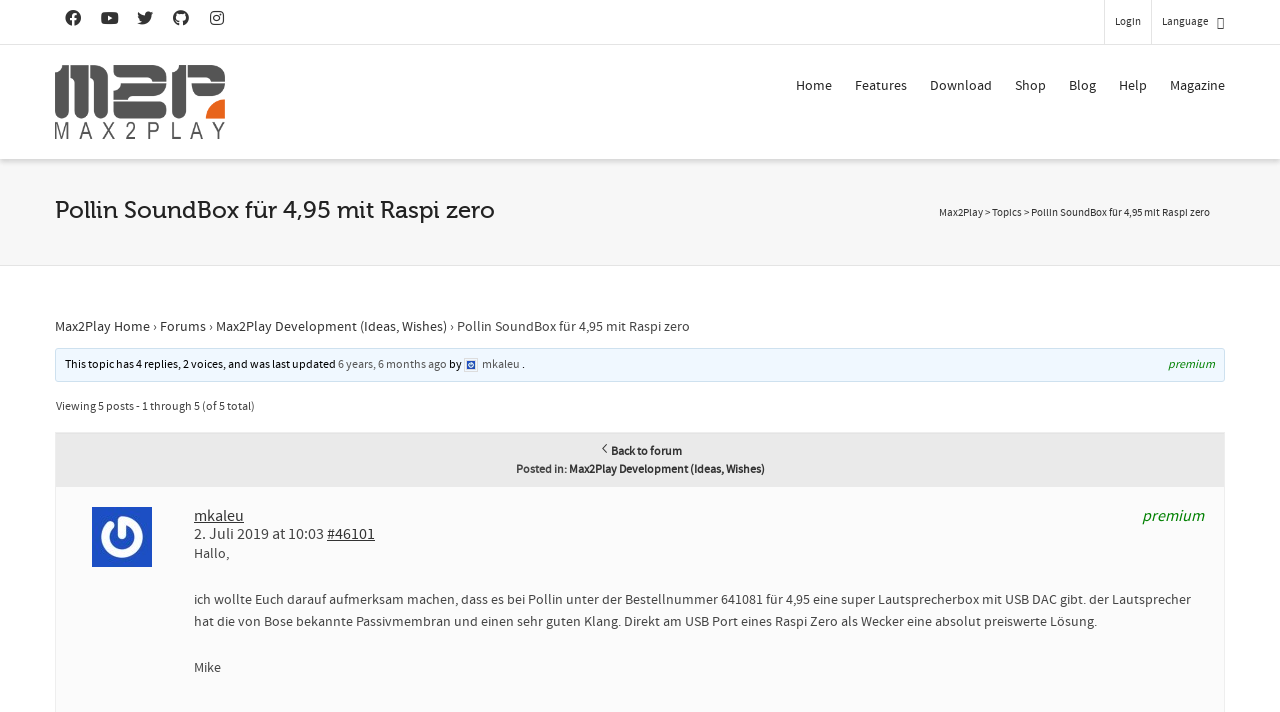

--- FILE ---
content_type: text/html; charset=utf-8
request_url: https://www.google.com/recaptcha/api2/anchor?ar=1&k=6LfZ3MUlAAAAACsn8cBnTKrxqqzyoT8btJu8DFHK&co=aHR0cHM6Ly93d3cubWF4MnBsYXkuY29tOjQ0Mw..&hl=en&v=PoyoqOPhxBO7pBk68S4YbpHZ&size=invisible&anchor-ms=20000&execute-ms=30000&cb=ox5w7v3vwy15
body_size: 48607
content:
<!DOCTYPE HTML><html dir="ltr" lang="en"><head><meta http-equiv="Content-Type" content="text/html; charset=UTF-8">
<meta http-equiv="X-UA-Compatible" content="IE=edge">
<title>reCAPTCHA</title>
<style type="text/css">
/* cyrillic-ext */
@font-face {
  font-family: 'Roboto';
  font-style: normal;
  font-weight: 400;
  font-stretch: 100%;
  src: url(//fonts.gstatic.com/s/roboto/v48/KFO7CnqEu92Fr1ME7kSn66aGLdTylUAMa3GUBHMdazTgWw.woff2) format('woff2');
  unicode-range: U+0460-052F, U+1C80-1C8A, U+20B4, U+2DE0-2DFF, U+A640-A69F, U+FE2E-FE2F;
}
/* cyrillic */
@font-face {
  font-family: 'Roboto';
  font-style: normal;
  font-weight: 400;
  font-stretch: 100%;
  src: url(//fonts.gstatic.com/s/roboto/v48/KFO7CnqEu92Fr1ME7kSn66aGLdTylUAMa3iUBHMdazTgWw.woff2) format('woff2');
  unicode-range: U+0301, U+0400-045F, U+0490-0491, U+04B0-04B1, U+2116;
}
/* greek-ext */
@font-face {
  font-family: 'Roboto';
  font-style: normal;
  font-weight: 400;
  font-stretch: 100%;
  src: url(//fonts.gstatic.com/s/roboto/v48/KFO7CnqEu92Fr1ME7kSn66aGLdTylUAMa3CUBHMdazTgWw.woff2) format('woff2');
  unicode-range: U+1F00-1FFF;
}
/* greek */
@font-face {
  font-family: 'Roboto';
  font-style: normal;
  font-weight: 400;
  font-stretch: 100%;
  src: url(//fonts.gstatic.com/s/roboto/v48/KFO7CnqEu92Fr1ME7kSn66aGLdTylUAMa3-UBHMdazTgWw.woff2) format('woff2');
  unicode-range: U+0370-0377, U+037A-037F, U+0384-038A, U+038C, U+038E-03A1, U+03A3-03FF;
}
/* math */
@font-face {
  font-family: 'Roboto';
  font-style: normal;
  font-weight: 400;
  font-stretch: 100%;
  src: url(//fonts.gstatic.com/s/roboto/v48/KFO7CnqEu92Fr1ME7kSn66aGLdTylUAMawCUBHMdazTgWw.woff2) format('woff2');
  unicode-range: U+0302-0303, U+0305, U+0307-0308, U+0310, U+0312, U+0315, U+031A, U+0326-0327, U+032C, U+032F-0330, U+0332-0333, U+0338, U+033A, U+0346, U+034D, U+0391-03A1, U+03A3-03A9, U+03B1-03C9, U+03D1, U+03D5-03D6, U+03F0-03F1, U+03F4-03F5, U+2016-2017, U+2034-2038, U+203C, U+2040, U+2043, U+2047, U+2050, U+2057, U+205F, U+2070-2071, U+2074-208E, U+2090-209C, U+20D0-20DC, U+20E1, U+20E5-20EF, U+2100-2112, U+2114-2115, U+2117-2121, U+2123-214F, U+2190, U+2192, U+2194-21AE, U+21B0-21E5, U+21F1-21F2, U+21F4-2211, U+2213-2214, U+2216-22FF, U+2308-230B, U+2310, U+2319, U+231C-2321, U+2336-237A, U+237C, U+2395, U+239B-23B7, U+23D0, U+23DC-23E1, U+2474-2475, U+25AF, U+25B3, U+25B7, U+25BD, U+25C1, U+25CA, U+25CC, U+25FB, U+266D-266F, U+27C0-27FF, U+2900-2AFF, U+2B0E-2B11, U+2B30-2B4C, U+2BFE, U+3030, U+FF5B, U+FF5D, U+1D400-1D7FF, U+1EE00-1EEFF;
}
/* symbols */
@font-face {
  font-family: 'Roboto';
  font-style: normal;
  font-weight: 400;
  font-stretch: 100%;
  src: url(//fonts.gstatic.com/s/roboto/v48/KFO7CnqEu92Fr1ME7kSn66aGLdTylUAMaxKUBHMdazTgWw.woff2) format('woff2');
  unicode-range: U+0001-000C, U+000E-001F, U+007F-009F, U+20DD-20E0, U+20E2-20E4, U+2150-218F, U+2190, U+2192, U+2194-2199, U+21AF, U+21E6-21F0, U+21F3, U+2218-2219, U+2299, U+22C4-22C6, U+2300-243F, U+2440-244A, U+2460-24FF, U+25A0-27BF, U+2800-28FF, U+2921-2922, U+2981, U+29BF, U+29EB, U+2B00-2BFF, U+4DC0-4DFF, U+FFF9-FFFB, U+10140-1018E, U+10190-1019C, U+101A0, U+101D0-101FD, U+102E0-102FB, U+10E60-10E7E, U+1D2C0-1D2D3, U+1D2E0-1D37F, U+1F000-1F0FF, U+1F100-1F1AD, U+1F1E6-1F1FF, U+1F30D-1F30F, U+1F315, U+1F31C, U+1F31E, U+1F320-1F32C, U+1F336, U+1F378, U+1F37D, U+1F382, U+1F393-1F39F, U+1F3A7-1F3A8, U+1F3AC-1F3AF, U+1F3C2, U+1F3C4-1F3C6, U+1F3CA-1F3CE, U+1F3D4-1F3E0, U+1F3ED, U+1F3F1-1F3F3, U+1F3F5-1F3F7, U+1F408, U+1F415, U+1F41F, U+1F426, U+1F43F, U+1F441-1F442, U+1F444, U+1F446-1F449, U+1F44C-1F44E, U+1F453, U+1F46A, U+1F47D, U+1F4A3, U+1F4B0, U+1F4B3, U+1F4B9, U+1F4BB, U+1F4BF, U+1F4C8-1F4CB, U+1F4D6, U+1F4DA, U+1F4DF, U+1F4E3-1F4E6, U+1F4EA-1F4ED, U+1F4F7, U+1F4F9-1F4FB, U+1F4FD-1F4FE, U+1F503, U+1F507-1F50B, U+1F50D, U+1F512-1F513, U+1F53E-1F54A, U+1F54F-1F5FA, U+1F610, U+1F650-1F67F, U+1F687, U+1F68D, U+1F691, U+1F694, U+1F698, U+1F6AD, U+1F6B2, U+1F6B9-1F6BA, U+1F6BC, U+1F6C6-1F6CF, U+1F6D3-1F6D7, U+1F6E0-1F6EA, U+1F6F0-1F6F3, U+1F6F7-1F6FC, U+1F700-1F7FF, U+1F800-1F80B, U+1F810-1F847, U+1F850-1F859, U+1F860-1F887, U+1F890-1F8AD, U+1F8B0-1F8BB, U+1F8C0-1F8C1, U+1F900-1F90B, U+1F93B, U+1F946, U+1F984, U+1F996, U+1F9E9, U+1FA00-1FA6F, U+1FA70-1FA7C, U+1FA80-1FA89, U+1FA8F-1FAC6, U+1FACE-1FADC, U+1FADF-1FAE9, U+1FAF0-1FAF8, U+1FB00-1FBFF;
}
/* vietnamese */
@font-face {
  font-family: 'Roboto';
  font-style: normal;
  font-weight: 400;
  font-stretch: 100%;
  src: url(//fonts.gstatic.com/s/roboto/v48/KFO7CnqEu92Fr1ME7kSn66aGLdTylUAMa3OUBHMdazTgWw.woff2) format('woff2');
  unicode-range: U+0102-0103, U+0110-0111, U+0128-0129, U+0168-0169, U+01A0-01A1, U+01AF-01B0, U+0300-0301, U+0303-0304, U+0308-0309, U+0323, U+0329, U+1EA0-1EF9, U+20AB;
}
/* latin-ext */
@font-face {
  font-family: 'Roboto';
  font-style: normal;
  font-weight: 400;
  font-stretch: 100%;
  src: url(//fonts.gstatic.com/s/roboto/v48/KFO7CnqEu92Fr1ME7kSn66aGLdTylUAMa3KUBHMdazTgWw.woff2) format('woff2');
  unicode-range: U+0100-02BA, U+02BD-02C5, U+02C7-02CC, U+02CE-02D7, U+02DD-02FF, U+0304, U+0308, U+0329, U+1D00-1DBF, U+1E00-1E9F, U+1EF2-1EFF, U+2020, U+20A0-20AB, U+20AD-20C0, U+2113, U+2C60-2C7F, U+A720-A7FF;
}
/* latin */
@font-face {
  font-family: 'Roboto';
  font-style: normal;
  font-weight: 400;
  font-stretch: 100%;
  src: url(//fonts.gstatic.com/s/roboto/v48/KFO7CnqEu92Fr1ME7kSn66aGLdTylUAMa3yUBHMdazQ.woff2) format('woff2');
  unicode-range: U+0000-00FF, U+0131, U+0152-0153, U+02BB-02BC, U+02C6, U+02DA, U+02DC, U+0304, U+0308, U+0329, U+2000-206F, U+20AC, U+2122, U+2191, U+2193, U+2212, U+2215, U+FEFF, U+FFFD;
}
/* cyrillic-ext */
@font-face {
  font-family: 'Roboto';
  font-style: normal;
  font-weight: 500;
  font-stretch: 100%;
  src: url(//fonts.gstatic.com/s/roboto/v48/KFO7CnqEu92Fr1ME7kSn66aGLdTylUAMa3GUBHMdazTgWw.woff2) format('woff2');
  unicode-range: U+0460-052F, U+1C80-1C8A, U+20B4, U+2DE0-2DFF, U+A640-A69F, U+FE2E-FE2F;
}
/* cyrillic */
@font-face {
  font-family: 'Roboto';
  font-style: normal;
  font-weight: 500;
  font-stretch: 100%;
  src: url(//fonts.gstatic.com/s/roboto/v48/KFO7CnqEu92Fr1ME7kSn66aGLdTylUAMa3iUBHMdazTgWw.woff2) format('woff2');
  unicode-range: U+0301, U+0400-045F, U+0490-0491, U+04B0-04B1, U+2116;
}
/* greek-ext */
@font-face {
  font-family: 'Roboto';
  font-style: normal;
  font-weight: 500;
  font-stretch: 100%;
  src: url(//fonts.gstatic.com/s/roboto/v48/KFO7CnqEu92Fr1ME7kSn66aGLdTylUAMa3CUBHMdazTgWw.woff2) format('woff2');
  unicode-range: U+1F00-1FFF;
}
/* greek */
@font-face {
  font-family: 'Roboto';
  font-style: normal;
  font-weight: 500;
  font-stretch: 100%;
  src: url(//fonts.gstatic.com/s/roboto/v48/KFO7CnqEu92Fr1ME7kSn66aGLdTylUAMa3-UBHMdazTgWw.woff2) format('woff2');
  unicode-range: U+0370-0377, U+037A-037F, U+0384-038A, U+038C, U+038E-03A1, U+03A3-03FF;
}
/* math */
@font-face {
  font-family: 'Roboto';
  font-style: normal;
  font-weight: 500;
  font-stretch: 100%;
  src: url(//fonts.gstatic.com/s/roboto/v48/KFO7CnqEu92Fr1ME7kSn66aGLdTylUAMawCUBHMdazTgWw.woff2) format('woff2');
  unicode-range: U+0302-0303, U+0305, U+0307-0308, U+0310, U+0312, U+0315, U+031A, U+0326-0327, U+032C, U+032F-0330, U+0332-0333, U+0338, U+033A, U+0346, U+034D, U+0391-03A1, U+03A3-03A9, U+03B1-03C9, U+03D1, U+03D5-03D6, U+03F0-03F1, U+03F4-03F5, U+2016-2017, U+2034-2038, U+203C, U+2040, U+2043, U+2047, U+2050, U+2057, U+205F, U+2070-2071, U+2074-208E, U+2090-209C, U+20D0-20DC, U+20E1, U+20E5-20EF, U+2100-2112, U+2114-2115, U+2117-2121, U+2123-214F, U+2190, U+2192, U+2194-21AE, U+21B0-21E5, U+21F1-21F2, U+21F4-2211, U+2213-2214, U+2216-22FF, U+2308-230B, U+2310, U+2319, U+231C-2321, U+2336-237A, U+237C, U+2395, U+239B-23B7, U+23D0, U+23DC-23E1, U+2474-2475, U+25AF, U+25B3, U+25B7, U+25BD, U+25C1, U+25CA, U+25CC, U+25FB, U+266D-266F, U+27C0-27FF, U+2900-2AFF, U+2B0E-2B11, U+2B30-2B4C, U+2BFE, U+3030, U+FF5B, U+FF5D, U+1D400-1D7FF, U+1EE00-1EEFF;
}
/* symbols */
@font-face {
  font-family: 'Roboto';
  font-style: normal;
  font-weight: 500;
  font-stretch: 100%;
  src: url(//fonts.gstatic.com/s/roboto/v48/KFO7CnqEu92Fr1ME7kSn66aGLdTylUAMaxKUBHMdazTgWw.woff2) format('woff2');
  unicode-range: U+0001-000C, U+000E-001F, U+007F-009F, U+20DD-20E0, U+20E2-20E4, U+2150-218F, U+2190, U+2192, U+2194-2199, U+21AF, U+21E6-21F0, U+21F3, U+2218-2219, U+2299, U+22C4-22C6, U+2300-243F, U+2440-244A, U+2460-24FF, U+25A0-27BF, U+2800-28FF, U+2921-2922, U+2981, U+29BF, U+29EB, U+2B00-2BFF, U+4DC0-4DFF, U+FFF9-FFFB, U+10140-1018E, U+10190-1019C, U+101A0, U+101D0-101FD, U+102E0-102FB, U+10E60-10E7E, U+1D2C0-1D2D3, U+1D2E0-1D37F, U+1F000-1F0FF, U+1F100-1F1AD, U+1F1E6-1F1FF, U+1F30D-1F30F, U+1F315, U+1F31C, U+1F31E, U+1F320-1F32C, U+1F336, U+1F378, U+1F37D, U+1F382, U+1F393-1F39F, U+1F3A7-1F3A8, U+1F3AC-1F3AF, U+1F3C2, U+1F3C4-1F3C6, U+1F3CA-1F3CE, U+1F3D4-1F3E0, U+1F3ED, U+1F3F1-1F3F3, U+1F3F5-1F3F7, U+1F408, U+1F415, U+1F41F, U+1F426, U+1F43F, U+1F441-1F442, U+1F444, U+1F446-1F449, U+1F44C-1F44E, U+1F453, U+1F46A, U+1F47D, U+1F4A3, U+1F4B0, U+1F4B3, U+1F4B9, U+1F4BB, U+1F4BF, U+1F4C8-1F4CB, U+1F4D6, U+1F4DA, U+1F4DF, U+1F4E3-1F4E6, U+1F4EA-1F4ED, U+1F4F7, U+1F4F9-1F4FB, U+1F4FD-1F4FE, U+1F503, U+1F507-1F50B, U+1F50D, U+1F512-1F513, U+1F53E-1F54A, U+1F54F-1F5FA, U+1F610, U+1F650-1F67F, U+1F687, U+1F68D, U+1F691, U+1F694, U+1F698, U+1F6AD, U+1F6B2, U+1F6B9-1F6BA, U+1F6BC, U+1F6C6-1F6CF, U+1F6D3-1F6D7, U+1F6E0-1F6EA, U+1F6F0-1F6F3, U+1F6F7-1F6FC, U+1F700-1F7FF, U+1F800-1F80B, U+1F810-1F847, U+1F850-1F859, U+1F860-1F887, U+1F890-1F8AD, U+1F8B0-1F8BB, U+1F8C0-1F8C1, U+1F900-1F90B, U+1F93B, U+1F946, U+1F984, U+1F996, U+1F9E9, U+1FA00-1FA6F, U+1FA70-1FA7C, U+1FA80-1FA89, U+1FA8F-1FAC6, U+1FACE-1FADC, U+1FADF-1FAE9, U+1FAF0-1FAF8, U+1FB00-1FBFF;
}
/* vietnamese */
@font-face {
  font-family: 'Roboto';
  font-style: normal;
  font-weight: 500;
  font-stretch: 100%;
  src: url(//fonts.gstatic.com/s/roboto/v48/KFO7CnqEu92Fr1ME7kSn66aGLdTylUAMa3OUBHMdazTgWw.woff2) format('woff2');
  unicode-range: U+0102-0103, U+0110-0111, U+0128-0129, U+0168-0169, U+01A0-01A1, U+01AF-01B0, U+0300-0301, U+0303-0304, U+0308-0309, U+0323, U+0329, U+1EA0-1EF9, U+20AB;
}
/* latin-ext */
@font-face {
  font-family: 'Roboto';
  font-style: normal;
  font-weight: 500;
  font-stretch: 100%;
  src: url(//fonts.gstatic.com/s/roboto/v48/KFO7CnqEu92Fr1ME7kSn66aGLdTylUAMa3KUBHMdazTgWw.woff2) format('woff2');
  unicode-range: U+0100-02BA, U+02BD-02C5, U+02C7-02CC, U+02CE-02D7, U+02DD-02FF, U+0304, U+0308, U+0329, U+1D00-1DBF, U+1E00-1E9F, U+1EF2-1EFF, U+2020, U+20A0-20AB, U+20AD-20C0, U+2113, U+2C60-2C7F, U+A720-A7FF;
}
/* latin */
@font-face {
  font-family: 'Roboto';
  font-style: normal;
  font-weight: 500;
  font-stretch: 100%;
  src: url(//fonts.gstatic.com/s/roboto/v48/KFO7CnqEu92Fr1ME7kSn66aGLdTylUAMa3yUBHMdazQ.woff2) format('woff2');
  unicode-range: U+0000-00FF, U+0131, U+0152-0153, U+02BB-02BC, U+02C6, U+02DA, U+02DC, U+0304, U+0308, U+0329, U+2000-206F, U+20AC, U+2122, U+2191, U+2193, U+2212, U+2215, U+FEFF, U+FFFD;
}
/* cyrillic-ext */
@font-face {
  font-family: 'Roboto';
  font-style: normal;
  font-weight: 900;
  font-stretch: 100%;
  src: url(//fonts.gstatic.com/s/roboto/v48/KFO7CnqEu92Fr1ME7kSn66aGLdTylUAMa3GUBHMdazTgWw.woff2) format('woff2');
  unicode-range: U+0460-052F, U+1C80-1C8A, U+20B4, U+2DE0-2DFF, U+A640-A69F, U+FE2E-FE2F;
}
/* cyrillic */
@font-face {
  font-family: 'Roboto';
  font-style: normal;
  font-weight: 900;
  font-stretch: 100%;
  src: url(//fonts.gstatic.com/s/roboto/v48/KFO7CnqEu92Fr1ME7kSn66aGLdTylUAMa3iUBHMdazTgWw.woff2) format('woff2');
  unicode-range: U+0301, U+0400-045F, U+0490-0491, U+04B0-04B1, U+2116;
}
/* greek-ext */
@font-face {
  font-family: 'Roboto';
  font-style: normal;
  font-weight: 900;
  font-stretch: 100%;
  src: url(//fonts.gstatic.com/s/roboto/v48/KFO7CnqEu92Fr1ME7kSn66aGLdTylUAMa3CUBHMdazTgWw.woff2) format('woff2');
  unicode-range: U+1F00-1FFF;
}
/* greek */
@font-face {
  font-family: 'Roboto';
  font-style: normal;
  font-weight: 900;
  font-stretch: 100%;
  src: url(//fonts.gstatic.com/s/roboto/v48/KFO7CnqEu92Fr1ME7kSn66aGLdTylUAMa3-UBHMdazTgWw.woff2) format('woff2');
  unicode-range: U+0370-0377, U+037A-037F, U+0384-038A, U+038C, U+038E-03A1, U+03A3-03FF;
}
/* math */
@font-face {
  font-family: 'Roboto';
  font-style: normal;
  font-weight: 900;
  font-stretch: 100%;
  src: url(//fonts.gstatic.com/s/roboto/v48/KFO7CnqEu92Fr1ME7kSn66aGLdTylUAMawCUBHMdazTgWw.woff2) format('woff2');
  unicode-range: U+0302-0303, U+0305, U+0307-0308, U+0310, U+0312, U+0315, U+031A, U+0326-0327, U+032C, U+032F-0330, U+0332-0333, U+0338, U+033A, U+0346, U+034D, U+0391-03A1, U+03A3-03A9, U+03B1-03C9, U+03D1, U+03D5-03D6, U+03F0-03F1, U+03F4-03F5, U+2016-2017, U+2034-2038, U+203C, U+2040, U+2043, U+2047, U+2050, U+2057, U+205F, U+2070-2071, U+2074-208E, U+2090-209C, U+20D0-20DC, U+20E1, U+20E5-20EF, U+2100-2112, U+2114-2115, U+2117-2121, U+2123-214F, U+2190, U+2192, U+2194-21AE, U+21B0-21E5, U+21F1-21F2, U+21F4-2211, U+2213-2214, U+2216-22FF, U+2308-230B, U+2310, U+2319, U+231C-2321, U+2336-237A, U+237C, U+2395, U+239B-23B7, U+23D0, U+23DC-23E1, U+2474-2475, U+25AF, U+25B3, U+25B7, U+25BD, U+25C1, U+25CA, U+25CC, U+25FB, U+266D-266F, U+27C0-27FF, U+2900-2AFF, U+2B0E-2B11, U+2B30-2B4C, U+2BFE, U+3030, U+FF5B, U+FF5D, U+1D400-1D7FF, U+1EE00-1EEFF;
}
/* symbols */
@font-face {
  font-family: 'Roboto';
  font-style: normal;
  font-weight: 900;
  font-stretch: 100%;
  src: url(//fonts.gstatic.com/s/roboto/v48/KFO7CnqEu92Fr1ME7kSn66aGLdTylUAMaxKUBHMdazTgWw.woff2) format('woff2');
  unicode-range: U+0001-000C, U+000E-001F, U+007F-009F, U+20DD-20E0, U+20E2-20E4, U+2150-218F, U+2190, U+2192, U+2194-2199, U+21AF, U+21E6-21F0, U+21F3, U+2218-2219, U+2299, U+22C4-22C6, U+2300-243F, U+2440-244A, U+2460-24FF, U+25A0-27BF, U+2800-28FF, U+2921-2922, U+2981, U+29BF, U+29EB, U+2B00-2BFF, U+4DC0-4DFF, U+FFF9-FFFB, U+10140-1018E, U+10190-1019C, U+101A0, U+101D0-101FD, U+102E0-102FB, U+10E60-10E7E, U+1D2C0-1D2D3, U+1D2E0-1D37F, U+1F000-1F0FF, U+1F100-1F1AD, U+1F1E6-1F1FF, U+1F30D-1F30F, U+1F315, U+1F31C, U+1F31E, U+1F320-1F32C, U+1F336, U+1F378, U+1F37D, U+1F382, U+1F393-1F39F, U+1F3A7-1F3A8, U+1F3AC-1F3AF, U+1F3C2, U+1F3C4-1F3C6, U+1F3CA-1F3CE, U+1F3D4-1F3E0, U+1F3ED, U+1F3F1-1F3F3, U+1F3F5-1F3F7, U+1F408, U+1F415, U+1F41F, U+1F426, U+1F43F, U+1F441-1F442, U+1F444, U+1F446-1F449, U+1F44C-1F44E, U+1F453, U+1F46A, U+1F47D, U+1F4A3, U+1F4B0, U+1F4B3, U+1F4B9, U+1F4BB, U+1F4BF, U+1F4C8-1F4CB, U+1F4D6, U+1F4DA, U+1F4DF, U+1F4E3-1F4E6, U+1F4EA-1F4ED, U+1F4F7, U+1F4F9-1F4FB, U+1F4FD-1F4FE, U+1F503, U+1F507-1F50B, U+1F50D, U+1F512-1F513, U+1F53E-1F54A, U+1F54F-1F5FA, U+1F610, U+1F650-1F67F, U+1F687, U+1F68D, U+1F691, U+1F694, U+1F698, U+1F6AD, U+1F6B2, U+1F6B9-1F6BA, U+1F6BC, U+1F6C6-1F6CF, U+1F6D3-1F6D7, U+1F6E0-1F6EA, U+1F6F0-1F6F3, U+1F6F7-1F6FC, U+1F700-1F7FF, U+1F800-1F80B, U+1F810-1F847, U+1F850-1F859, U+1F860-1F887, U+1F890-1F8AD, U+1F8B0-1F8BB, U+1F8C0-1F8C1, U+1F900-1F90B, U+1F93B, U+1F946, U+1F984, U+1F996, U+1F9E9, U+1FA00-1FA6F, U+1FA70-1FA7C, U+1FA80-1FA89, U+1FA8F-1FAC6, U+1FACE-1FADC, U+1FADF-1FAE9, U+1FAF0-1FAF8, U+1FB00-1FBFF;
}
/* vietnamese */
@font-face {
  font-family: 'Roboto';
  font-style: normal;
  font-weight: 900;
  font-stretch: 100%;
  src: url(//fonts.gstatic.com/s/roboto/v48/KFO7CnqEu92Fr1ME7kSn66aGLdTylUAMa3OUBHMdazTgWw.woff2) format('woff2');
  unicode-range: U+0102-0103, U+0110-0111, U+0128-0129, U+0168-0169, U+01A0-01A1, U+01AF-01B0, U+0300-0301, U+0303-0304, U+0308-0309, U+0323, U+0329, U+1EA0-1EF9, U+20AB;
}
/* latin-ext */
@font-face {
  font-family: 'Roboto';
  font-style: normal;
  font-weight: 900;
  font-stretch: 100%;
  src: url(//fonts.gstatic.com/s/roboto/v48/KFO7CnqEu92Fr1ME7kSn66aGLdTylUAMa3KUBHMdazTgWw.woff2) format('woff2');
  unicode-range: U+0100-02BA, U+02BD-02C5, U+02C7-02CC, U+02CE-02D7, U+02DD-02FF, U+0304, U+0308, U+0329, U+1D00-1DBF, U+1E00-1E9F, U+1EF2-1EFF, U+2020, U+20A0-20AB, U+20AD-20C0, U+2113, U+2C60-2C7F, U+A720-A7FF;
}
/* latin */
@font-face {
  font-family: 'Roboto';
  font-style: normal;
  font-weight: 900;
  font-stretch: 100%;
  src: url(//fonts.gstatic.com/s/roboto/v48/KFO7CnqEu92Fr1ME7kSn66aGLdTylUAMa3yUBHMdazQ.woff2) format('woff2');
  unicode-range: U+0000-00FF, U+0131, U+0152-0153, U+02BB-02BC, U+02C6, U+02DA, U+02DC, U+0304, U+0308, U+0329, U+2000-206F, U+20AC, U+2122, U+2191, U+2193, U+2212, U+2215, U+FEFF, U+FFFD;
}

</style>
<link rel="stylesheet" type="text/css" href="https://www.gstatic.com/recaptcha/releases/PoyoqOPhxBO7pBk68S4YbpHZ/styles__ltr.css">
<script nonce="XS7TvOYrtxkQn77uIvuPfQ" type="text/javascript">window['__recaptcha_api'] = 'https://www.google.com/recaptcha/api2/';</script>
<script type="text/javascript" src="https://www.gstatic.com/recaptcha/releases/PoyoqOPhxBO7pBk68S4YbpHZ/recaptcha__en.js" nonce="XS7TvOYrtxkQn77uIvuPfQ">
      
    </script></head>
<body><div id="rc-anchor-alert" class="rc-anchor-alert"></div>
<input type="hidden" id="recaptcha-token" value="[base64]">
<script type="text/javascript" nonce="XS7TvOYrtxkQn77uIvuPfQ">
      recaptcha.anchor.Main.init("[\x22ainput\x22,[\x22bgdata\x22,\x22\x22,\[base64]/[base64]/bmV3IFpbdF0obVswXSk6Sz09Mj9uZXcgWlt0XShtWzBdLG1bMV0pOks9PTM/bmV3IFpbdF0obVswXSxtWzFdLG1bMl0pOks9PTQ/[base64]/[base64]/[base64]/[base64]/[base64]/[base64]/[base64]/[base64]/[base64]/[base64]/[base64]/[base64]/[base64]/[base64]\\u003d\\u003d\x22,\[base64]\\u003d\\u003d\x22,\x22RGMWw5rDusKRT8OSw51pTEDDv19Gak/[base64]/DksKPwoZYB8K7wq1bw7TDhMO5KCwtw4jCgsKNJEoEw77DlArDsWTDscOTBcODIyc2w6XDuy7DoxLDtjxAw71NOMO4wp/DhB97wqt6woIYf8OrwpQjHzrDrhjDv8Kmwp59FsKNw4d7w5F4wqlaw6dKwrEMw5HCjcKZLknCi3J2w4wowrHDnl/DjVx2w5dawq5Ew4swwo7Dgg09ZcK+YcOvw63ChcOqw7VtwprDu8O1woPDtUM3wrURw5vDsy7CsHHDklbCokTCk8Oiw4zDtcONS3FXwq8rwobDqVLCgsKcwpTDjBVrGUHDrMOaVm0NDMKSewoywqzDuzHCr8K9CnvChsOINcOZw57CrsO/w4fDqsKuwqvChGh4wrsvLcKow5IVwrxRwpzCsiLDpMOAfhvCgsORe0nDu8OUfUx+EMOYQsKtwpHCrMOmw4/DhU4eP07DocKCwod6wpvDvH7Cp8K+w5PDg8OtwqMJw7jDvsKaeyPDiQhkNyHDqhNhw4pRC2nDozvCksKaezHDssKtwpQXIgpHC8OrAcKJw53DrMKRwrPCtnMTVkLCt8O+O8KPwq5ze3LCvMKwwqvDsz0bRBjDhcO9RsKNwrTCqTFOwohCwp7CsMOLXsOsw4/Cuk7CiTE8w4rDmBxywofDhcK/wpzCncKqSsOQwrbCmkTCp2DCn2Fdw5PDjnrClsK+AnY/UMOgw5DDpiJ9NTrDm8O+HMKSwqHDhyTDssORK8OUOUhVRcO8bcOgbBUiXsOcCsKQwoHCiMK8wpvDvQRlw6RHw6/Dh8OTOMKfXcKUDcOOI8OeZ8K7w4/DrX3CglXDum5uGsK2w5zCk8OYwp7Du8KwdMO5woPDt0cBNjrCvh3DmxN6KcKSw5bDhDrDt3Y4BsO1wqtqwod2Ui3ClEs5csK0wp3Ci8OGw5Fae8KXPcK4w7xcwr0/wqHDhsKQwo0NfkzCocKowqYOwoMSCsOxZMKxw5rDshErYcOAGcKiw4vDhsOBRB9Ew5PDjSbDnTXCnT5eBEMvKgbDj8OWCRQDwrHCrl3Ci1zCnMKmworDt8K6bT/CqRvChDNRXGvCqWHCmgbCrMOMPQ/DtcKJw47DpXBVw7FBw6LChD7ChcKCL8Oow4jDssObwqPCqgVHw57DuA1Uw5rCtsOQwoHCsF1iwoTCl2/CrcKMB8K6wpHChXUFwqhLQnrCl8KxwqVbwpJIYkZDw4bDk0NVwpBUwrPDgiISFk1Lw6oawrrCvlg6w5t/w5PDvm7Di8OQLMO+w6/Dg8KMIMKpw6UXXsKWwoUkwpwsw4/ChcOqLEoGwo/[base64]/Ct8OrwoFIdcOFDCJ9OMK4TsKqKgJtdS/CpRXDhMOqw4bCvHFcwpk3SU4uwpkSwoh8wr7CqEnCu3kew5UrQm/CvcOGw57CscOfHUp3SMK5OF0HwqlmWcKhRcKjX8KDw7ZTw7rDusKrw653w7ldf8KOw6bClFnDlDdgw5vCn8ONE8KPwotWVGvCgBfCmcKAH8K0N8K/CB/DuUUPJ8KVw5XDq8OBwrh3w57CgMOpDMOmNGl9KMKgDwJKaHvCg8K9woYowqDDjB3CqsKnW8KZwoIHQMKkwpXDk8KQQ3PDkHrCrcK9SMOdw6PCtkPCgBcNDMOoDMKKwr7DjSfCh8K8wofCrMOWwp42NWPCg8OJEnQ/[base64]/[base64]/Du8OPw5h2w5Avw7Y+VR/DmcOzwqtcdUh5wp7ChwvCicOKBsOQUsOuwrHCnxZXOQNLZR/CsHTDpCTDtnXDtHojQScbUsKrLhHCo2nCpkPDsMKxw5nDgsOCBsKOwpYtEcKYHcOKwpXCqUbChz5QFMK+wpciBXVJSkgcHsOuZFLDhcOkw7Ucwot2wpRPAi/[base64]/DhMKtfBEQwpERwowPb8Otw7lww5DDj8KMACgwdlwqbQA7JxTDicO+IXxIw4nDqsOUw4zCkMO/[base64]/DrhlXXRvDgCQpw4Nww79jJAUFWFTDk8KjwoZHd8O9OQVUD8KgeXtYwpQIwpjDhmlfR3DDvyfDg8KfEsKswr7ColhtYcKTwoJXLcKbOQjChlQeejURIEzDtMOdw77DucKHwp/DlcOJVcKcQ0sAw5jCvUBjwqoYf8KRZC7Cg8KXwrfCr8KFw5fDrsOsd8KMDcOVw4fCnTXCgMKgw69eRhBrwpzDrsOLbsOxFsKZEMKtwpQFFn0RQhpEaW/DlDTDrl/CicKLw6DCiUTDkcOSesOWYcOvEW0OwokcGEoowoANwrjCh8OTwrBIY1HDksOMwpPDiGXDqsOawqVLfsODwoZuN8ONZyTChwREwrFIS0LDohDCiAXCsMKvB8K9FGzDhMOMwq/DnWYHwpvDj8O2wprDpcOiZ8O0el8XCsO4w61iPmvCiB/CvAHDgMOJKAA+wpMTJy9rQMO/woDCq8O4aHbCvQcBbXsIGmHDu1xVAnzDswvDhSp6QWTCk8KAw7/DhMKCwoDDlnIGw4jDuMK4w4Y/QMOsHcOfwpdGw7R6wpbDo8OLwoABIVJvUcKMBQs6w5tdwpBDSz58SxLCiV/CvsKvwpJHNi0/wobCtsOgw6Ygw7TChcOsw5IUSMOiQWbDghIADUnDpF7CocOqwr8qw6ViLxc2wpLDiys4aVtQP8Oqw7zDh03DlsKRDcKcECZwJCLCqBnDs8Okw5DDnQrDj8KXH8Kow7UKw6/DscKSw5hHDMOfOcOIw7DDtgVrDz/DoBbCpFnDs8K6VMOSfgUJw5xbIGnDr8KvMMKcw48Fw7oPw6swwqbDicONwrLDkX8dFX7DjsOiw4zDmcOOwqnDgHJlw5R1w7jDtjzCrcKOfcKzwrfDksKYQsOIdmB3I8OywpTClCPDksOeWsKiw5d4wpU/wqjDp8Ozw4HDpXXCkMKSbMKrwrnDkMOUYMObw4QSw6Yaw4ZxEMKmwqJrwrQ2QH3CgWLDm8OyfcOSw4bDrmDCoCZwaVPDi8OawqvCvMOuw7HDgsOWwpnDn2bDmxRlw5N+wo/Dl8OvwpzDlcOww5fCkTPDocKedW5LRxNyw5DDoB/DtsK6UsOSJMOpwoHClsOpDMO5w5/DhFHDlMOubMOrOyXDiFAcwoBcwppkFsOLwqDCvEwYwoBICxJkwpzCskLDmcKNCsOTw6jDmxwGaADDvD5UTEjCuFV7wqMUbcOewp56QcKEwrI7wrAjX8KUX8Krwr/DmsKOwpQXAmXCk1fDimd+eVQGwp0Lw5XCqcOGw4k3OsKPw4XCvl3CkC/DrVXCm8K8wrhhw4/Cm8Kfb8OcYcKzwpsNwpsVMDvDr8ORwr/CpcKXM2/[base64]/[base64]/DigzDisO/wq9lwobDk2bDssOfCsKlPBkCOcOOVsO3aT/DqHzDnldNO8KTw7zDmMKuwo/DigvCqcOXw7vDjH3CnVhmw5Uvw403wqJbw7DDo8O4w4vDlsOHw44fQD4MEn/Cp8OcwqEIVMKrRWQRw5oow7nDpMK2wq43w71hwp/[base64]/Cs8KGKi7Dp8Kje1zDncO3eCnDmCXDgUIJasKQw4Atw6/[base64]/[base64]/wozCocOBw7l7wp1peMO3w7xkRwsEwoHDiipFE8OmJ1sEwrrCpMKtw5w6wovCosKWfsKnw4jDjCzDlMO/MsKUwqrDkXzCpVLCo8ONwpFAwobDknfDtMOhasOBQX/DtMOQXsKiC8OTwoI+w7A2wq4NZDnDvH/CjHHDicKuJXA2EBnCqDYZwrcHPSbDpcKUPTIyH8Ovw7VDw7LDiFjCqcK6wrN9w4bDjsOpwpxpD8OCwpRjw6TDpcOQXmfCuw/Du8OWwp1mZAnCpsOEEQbDiMOnY8KNfSF+UsK/wqrDksK0M0/DtMO9wo02aWDDq8K7NAXDr8KkWULCosKBwo5mwo/ClRbDtzBTw59hDsOuwoxQw65qAMOUUW8/[base64]/b8OAwoR5w7sRH8OlNcKRbcOuwoEfGsOEG8Kgb8OWwoXDjsKzHxtIWhh2aCthwqR8wo7DoMOzQMOgZ1bDtcKfbR9gAsOzBMO0w73CjMKGLDRsw6/[base64]/Cs8OnT3p+woYIbsKNN8KYwqUvw5kVFsODw7hvwrwZwqPDksOEGC4LLMOxfjvCgnzCgcOKwpIQw6BKwqkRwo3DgsOfw5vDiWHCtlHCrMOsNcKfRQxaaTjDnBnDmMOINkN8Sgh6GT/CpSt/[base64]/[base64]/DrcKgHjQrKgvDqMOpw6ReT8OzwrTCrkh8w57DsRnDlcKaEMKAwr9GRHxoDQtaw4pKXCnDu8K1C8OQfsK5bsKIwpLDi8OFeE1YJR/CpMOvYkvCnFfDrSU0w55HKsO9wpsEw4TCkHJNw6PDv8OZwp5bJ8K3wr7CnUrDpMKgw7BOGgQHwqTDj8OOwrnCqzQDVXgyFXPCtsK6woHCl8O6wpF6w7g0w6PCuMOBwqYKQ1/Dr3zDuH4MYW/DtcO7N8OYG2RPw5PDuBciWiLClcKUwr86PMO/[base64]/CqsKvw6DCjcOkw77DjMOGw47CqcOfwqfCvMO7TcOEQw3DkXDCssOhX8OEwpBHVm1pKzHDpiExam/Co2o9wq8WO0tZBsOfwp7DhsOYwpHCuE7DgiXChmdcasOLZMKew5pRIE/CuFFRw6pfwq7CjT9mwoTCsA7DmiEafRHCsjrDrwglw4FwesOuA8KyIhjCvsOvwqDDgMKxwq/DpMKPN8KTPsKEwpg/[base64]/w67Dk0I4wp/CjxbCuwDDkMOpwp5KQsOrwpRIJA0aw6LDpGpFVGoNAcKSUcOFVDLCo1zCg18OLiAMw5DCqHYELcKPLMOdahzCkWZeMcKRw5siTMO9wrlXcsKKwoDCp0I2WkhJHCoCBsKyw7XDrsKidsKhw5ZRwp/CvTrCgXRyw5HCg1/Cj8KbwoRDwqDDmlbCrnphwrthw63Dsi8ew4Alw7zCpAvCsycLGWFeQiV2wpPDkcKMBcKDRxQhTcOCwofCm8Oow6zDqsOcwokMBibDlzcUw5ASdMOwwq7DhGrDqcOiw6cCw63CgsKzdDHCt8KzwqvDhWMjDkHCmsOvwrBbN2BcRsO5w6DCsMKUPVEzwr/CscOEw7rClMKNwpwtLMO2YsK0w7Mvw6rCokRIVDkrP8K4d3/Cr8KIRHJwwrDCmcKbwowNPDXCq3vCssOnKMK7bwPDikpww6QSTFrDjsO6dsKrMXp4TsKhGkNDwowJwoTDgcOfQk/CvzAdwrjDjsOnw6dYwpXDuMOIw7rCrVnDvnlpw7PCisOQwrkzOE9ew6ZYw6Y6wqfCu3NrdF/CixnDujd0Ay8wLMOXSmgQwolIVR1hbXnDjVchwrfCncKEw4A5RAbDjxJ5woY0w6fDrAZSc8ODbQkhw6hxP8OJwo9Kw6fCkAYtwpDCm8KZGTDDsljDtERLw5MkDsK5wpkqwoHCoMKuw73DohcaasKSacKtBm/[base64]/[base64]/CisOLwrsLJBtZIAjDpCTCucOPCi9jwqZUDhjDosKhw7trw5smecKKw5QewprCr8Oow50LNF56TinDm8KhGxjCisK0w73Co8KXw41DD8OWdC1XQQTCicO3wrhxL1PCuMKiwqx8bgFswrM/[base64]/DjRPDpsKgw7Riw6DCp3bDqAtOcX8MAgjCjcO0w6pYwr/DhCLDmMOEw5ESwpzCicKVZMKKdMOiNX7DknQIw7fDsMOOwo/DgsKrBMOzP3wbwrF7RhjDjcOjw6xRw5LDmSrDpDLCv8KKY8K4woNcw4t0ARPCm0XDrVR5VwDDr3TCvMKSRAfCjHAhw7/Ct8OIwqfClkkjwr18IG7DnAlRw63CkMOBAsOTfTgWBEbCmn/[base64]/[base64]/w65TXsO2Gg3Dq8K2w6fDsH3Dq2XDhWw9wqTCtWHCtcO5T8OzDxxfMCrCkcKjwps7wqkmw71gw6rDlMKRbMKEcsKIwodWVTBNCMOFTHcWwrY1BgopwoMIwopAWAICKT9Swp3Dkn3DhVDDj8OSwrEWw6vCsjLDoMOHYFXDunhRwpDCvBl/Yz/[base64]/HUIgen0Aw7A9w5bChkzDqcKxVSkKGTnDv8Kew70wwp1+YBzCgcO/wobCgMKEw5XDlXPDu8O2w64jw6XDh8Krw6NbCBnDgMKGSsKQO8KFbcKnCsKqWcKoXiJvSDTCj2PCnMODQE7CvcKjw7vCmsOwwqfCog3CtXkCw6vDgwAxTnfCpSEUw4bCj1rDuSZcYCTDgCdBK8K1wrghNm/DvsOnBsO7w4HCh8KAwpTDrcOdwoZBw5prwr3Cl3gbQm9zB8KRw4cTw45Zwp8Uw6rCl8OzH8KIC8OESlJAe145wrBxBcKjUcOGf8O/w70Qw4QIw53CjBxZesOlw7zDoMOBwqMEwqvClH/DpMO6H8KSLFw0cl3DssOGwoTDtMOAwqvDqDnDkzEsw4orXcKRw6nDrxbChcOMWMKbV2HDqMKDbFYmwrnDssKucnTCmAolwpDDkFU6G3t+RV9ewr9/XTVew7nCsiFiUj7DqnrCrMKvwqRJw7jDoMOHGMKcwrkhwrjCiTdDwpTDpmfCtgFmw59/woR/OsKcMsONRMKTwpZ9w6vCg0c+wpLDmgJrw4cVw4pPBsO1w54nGMK+L8OJwrVALMOcC3PCsiLCosK1w5w1LsOWwq7Doi/[base64]/CtMOGOnHDrcO/w75Aw5NEwo3ChcOjM1lUQMO2E8KETm3Dgz7Dv8KCwoY8w55NwrDCiWU0TkrDssO2wp7DnMOlw6PCmQY0FmQ8w5YkwrPCux56M1rDsmDDocO/wpnDiSDCscOAMUzCqsOzSznDgcObw6MnfMKMw7vCslDCosOaMsOeJ8OcwpPDqBTCi8Kqa8KIwq/[base64]/[base64]/d8K+wrHCgMO5UMOAUMOIH8ONwp4xTMKhHMKnCcOWP0zCr2vCoW/Do8KLeTjDu8Kme2nCqMOIPsKIYcKiNsOCwqrDjGzDrsOAwrM0K8O9KMOxEhkHfMOfwofCrsK4w5hEwrPDjTfDhcOfFDPDt8KCVWVUwpbDq8KOwoQwwrrCkG3CisOMw4kbwoPDqMO5bMK8w5kXaXMEC2jDs8KoGsKPwoPCoXjDm8Kqw7vCs8Kgwq/DjCsqA2DCrBDCpm8LLDJtwpQbSMKhH29uw73CkErDj2/[base64]/DoAB9TMKHBnVAw73DtlPDmMOawp5CLRwcw5FVw5fCjMKawpDDrcKww6oHZMOfw4NuwofDt8OWMMKlwq8PZn/CrTLCgsOFwozDoHYNwpwtecKbwqTDlsKLSMOBw5BZw6/[base64]/[base64]/DiWPDk2R/fjVPw5g3w6dKw5dqw4E1w6rCrcKjDMKbwqDCj09Kw5gww4jCmC8ww4h3w5DDosKqBVLDhkNWF8Ozw5NFw5sswr7CpgbDs8O0wqcBHB1/[base64]/w4ReUkfCm8ODSjjCt8OYWsOzaG7CqMOzKzkqZ8OeZHDDvsOTP8KNw7vDm3lyw4nCq1gueMOvHsKzHGkxwp7CiDtRw7pbMwo/bX4yCsORTmIxwqsYwqzDvlAueS7DrgzCiMKEJFEQwp5hw7UmP8O1cH9/w5vCiMOAw6E3w47CjnHDvcOdEhQgZjcQw5YYccK4w6PDtyg5w7nCvWwKdmPDhcO+w6rCqcOywocXwrfDkylNwqTCg8ODFMO+wr0Swp3CnT7DpMOLGCJuGsKNwpgWU3QAw40AZBIeCMOrOsOqw4fCgcOOCREOOjYtF8KTw4NfwrdvNDDDjBUpw4TDlXELw6M8w5/CmUI4ZlrCmcOSw6xPMsOQwrbDonXDhsOTw7HDocK5ZMOYw6rCsGgwwqRjRMKKwrnDjsOzRCIEw6vCniTCqsOjI07Di8K6wqXCl8OwwqHDr0XDjsKaw5/DnE4IKhc8DxoyDsK9HxQYMFwiIgrCpG7CnH5xwpTDsQNrZcOew6MRwqfDt0XDgxPDvMKVwrdlIEYvScOOECLCgsOPKAfDn8KLwop4w60iAsONwolDccOyMnd4QsOJwrjDizBjwqjDnxbDoE/CkHDDgMOGwqJww5fCsS/DsSxiw4kGwobDqMOGwpAPLH7DkcKbaRVcSztvw6hob1fCoMK/QcKPOkl2wqBawrtUC8KfZMOVw7nDscOfw7jDuHx/f8KcJCXCknRWTCkHwoc5ckASC8KwAmlbE0JlVlhyQi4wEcOTPAVIwq3DuXbCtMK5w7UFw4XDuwHDv3twY8Kbw5HCsmogJcK0GGjCncOQwqEMw6/CgnUWwqfCuMO/wqjDk8OOIsKHwoLDpA51P8Oaw4hIwpIZw79BF3YSJWA7M8Kcwr/Do8KdAMOJwoLDpE9Fwr3DjGQzwoUNw44aw6B7ScOgBcOtwr46fsOfwrEwGDtIwogsFAFpw7kfBsOgw6zClAnCl8KXw6jDpjLCin/Cv8OKWMKQRMKOwoYtwo4uH8KRwrAKRcKpwoI7w6nDsiPDn2ZrPznDtH8hCsK9w6HDtsO/BBrCnHJMw48Nw5gtw4PCswkmekvDkcO1woo7w6PDt8KFw4lBbg1RwrDDqsKwwp3DscKZw7tNQsKKw7/DicKBdcO9N8OwAzFBA8OnwpPChg9Rw6bDmQNpwpBfw6bDiRF2QcK/HcK8R8OBRMOvw7sKVMOsKgzDosOOGcK8w4old0LDkMKZw67Doz3DtGUKa2x5GWoMwoLDoV3DvxHDnsO7a0jDgAnDuUHCvQ/[base64]/[base64]/Dv8KuO8Kuw5zCrkzDkcO+I8ONBcOOdnxgw6gMR8KQLcOoMsK/w7/Dgy7DpcKEw7E0P8OlGkPDv3J4wpgSasO2Mz9cWsKOw7B+A3XCj1PDvyfCgw7CjU1gwqYVw4LDnEPDkCUQwo1Xw5rCqDXDvMOITmfCrnjCv8O8wrTDnMK+EWvDjsKEw78BwpTDosO2w6nDmWdBCWtfwohUw4t1BknChEUFw6LCosOgIjciGsK/[base64]/MgoyMhB+IMKFMsOoUcKyG8KcwoUYMMOjIsOrT2HDjsO6CRPCuQjDg8OPccOUUmZnSsKnaj3DkMOHZ8OIw6F0fcK/Um3CnkcabcK2wrHDtnbDu8KsDy8DNSrChypJw4geeMOpw6bDlx9NwrM3wpLDlAbCsXbCp3nDpsKcwqZDOcK4BsKMw4ZzwrrDix/DtMOWw7XDjMOeLsK9Z8OceR4GwrLCqBnCmQnDsE9/w5pCw63CkcOIw6kCEMKXR8O4w4LDu8KQVMKEwpbCpmPChXHCoCHChWBvw7lweMKsw79HEnU2wrXCtV5Ha2PDoy7DtMKyZFNxwo7DsQvDpi8Hw6F2w5TCscOywr5OR8KVGsKOZsKGw64CwoDCvydNF8KsEsO/wonCgMKmw5LDrsKST8Ozw7zCj8OlwpDCscKfw6FCwrlYFA0OEcKTw4zDvcODFGtKMkEGw4QCGyDDr8KHMsOcw6/[base64]/[base64]/[base64]/[base64]/Cln/Dq8OIVsKFC8OKAD3CrsK7RMOaGsKEXinDihAAWl7CrsKYCcKIw4XDp8KVJsOgw4sIw4k8wrTDigNxUV/DqXLChA1FD8O8X8KmecOrHMK7BsKhwqwLw6bDlxnCkMOMWcO2wr3CsVDCtsOgw5AXe0gMw540w5nDhAvDqhDCgBowRcORQsKIw41CX8K+w7J7G0TDjTA0wr/DsXTDi2lQFzTDhsOnTcOmH8OkwoYXw4MpO8OqGUEAwqDCuMOVw6PDs8KnNWl4IcOmcsOPw4PDksOMPMKiPMKVwqFZOcOyZ8O2X8OVHMOMa8OKwr3CnRJCwr55VMKQf2gCJsKDwq/DgRnChhxiw6/DkEHCv8K8w7LDoATCmsOtw5/DhMKYZ8OhFQDDpMOmFsKoJz5YR3FeUgPCtUxSw6XCm3fDhjLDgMOCCMOqVBcpAVvDvMKDw74gAy3CpMO6wqrDgsK6w5wAM8KwwptpTMK6LMODWcO0w7jDjMKxL3LCsz1VMFk/wpplTcOyQztTXMOqwqrCocOow6ZjGMOaw7rDoAsnw4bDmsOjw6TCusKhwrdowqHCtUTDtE7CiMKIw7LDp8OtwpzCgMOXwqjCu8OHXXwlQsKOw5pkwpQ/RU/[base64]/EA95asO2LFbCkMK2w4hDwp/Dng1gwoIKw7cXw5lyZm5nFH8oI8OAIgPCol3CtMOGR1prwqnCk8OZw7UGwpDDvEIZQydzw7jDlcK8OcO7GMKmw4NLdHfCjj3CnDR3wrlTIMOQwonDuMKAK8K+T3XDicOSZcOIJMKeKHbCscO/[base64]/T0w8d0nDolzCkF9FwpAxJX5mwrNbZsOkegJqw7rDkyrDhMKxw6MswqjDvcOdwqHCn2RAasK1wp3CtMK/QMKGbiDCqzrDqmDDmMOrbsK2w49AwrfDijEvwqpnwoLCjmIXw7LDrEfCocOCwo/Cs8KCLsKpclhcw4HCpQITGMKzwq0qwrsDw5tJDU40DsKUwqVcEnw/w41QworCmSwNXMK1YEgAZy/Dnm7CvzZZwpoiw7vDqsOICcK+dk8aasOWNMOOwqgjwog8Lz/[base64]/CnR85c8OSw5t6acOSa1RAwqMcbcOqesKuVsOYDWkxwoIzwqDDvsO5wrTDpsOcwoVuwr7DhcKza8OAYcO4C3rCjWbDiVPCsXclwq/DhMOew5YhwofCpMKEDMORwqZrw6fCqcKjw7TDlcKDwpvDonbCsAHDt0JuDMK0HcOcTytfwr1TwohRwpjDpsOGHWXDsUo+NcKPASHDtB4WH8OmwqzCqMOcwrTCq8O1HEXDuMKfw49cw4/Dl23DkzEqwrXDr3A4wpnCjcOmW8KLwqLDkMKACRUwwo3CgGs/NsO8wogoWcOIw7EyQHthDMKWS8KMbXnDoQp2wp9Xw7zDusKWw7BfS8O8w5zClsOGwrzDgX7DlHNXwr/CrMKywozDgMOZasK4wrUkHUVIc8OBw7vCkQMDNjTCrcOnWGZtw7PCsBBuw7dbb8KYbMKSYsOeEh4BIcK8w5jCrndgw54edMKJwoQ/[base64]/[base64]/DmcKqwoIdwpRoeDt5LsKcw45CLcOLCCjCncK0LRHDjglEUVhBdlTDpcKaw5d8CyPDisKuIn/[base64]/DhBtbw6NEw5HCiMK+w4kJEcOgwprCksK1DEvCpMK9w64jw4xMw6hCOcO6w51qwoB5VQ/[base64]/DtQEow5zDgULCpF7CmhxQD8K2wqzCrFZwwpLDiQ5Gwp/CsE/[base64]/DjW19w5hidQLCgcKLwoMJC8Odwo4nwp/[base64]/ScO7w5PDvG3DlicywqHCpsO1I8OsTMKkd8K6QMKXD8KkTMKHOmtYBMOXNj42DXcxw7JsC8O4worCicK9wpfDg1PDmg/CrcOdEMK3Pm0xw5JiSAR3AsK7w7oKG8OSw6HCvcO7KV4iX8KIwprCs0pRwqTCnQTDp3Ilw600SCsvwp3DhGNeckDCizR3w73CrHfCqGsgwq9uBMKJwprCuA/DvcONw5MYwqPDt0BrwqBaUcOAfsKPZMKOWHXCkRZfB3MFMsOAHyRlwq3CvWzDlMKjwoPChMKZUxMQw5Vewr14eGcrw6LDgSrCjsOzMkjCgwrCjUPDhcKOHlQET3YBwq/CqcO0KMKgwqLCkcKZCsKwfMOcGhPCjsOKGHnCucOWJyUrw7YFYDM3wql1wq8HPsOfwrEVw5bCuMO/wrAeNGzChFc8F1HDtHnDjsKWw5bChsOPc8O5wrDDsQtUw4xuGMKgwo1wJE/CpMKFBcKBwqd6w55qRzZkZMO8w6bCncOpSsK+DMOvw67CjgcAw4jCtMOlE8K/KUrDp0wPwrLDm8KcwqrDm8Kmw5xsFMOIw40aP8KcLl8aw77Djg03TnJ8P3/DpBDDuQJAZCXDtMOYw7dpIcKxGUNswpBTAcK8wqMjwobCjSU4aMOXwrR5TcKwwokGQENiw4gJwqEBwrjDisK9w5DDqnJyw6Rew47DiikpUcOZwqBfQMOxEk/[base64]/DlysAw5nDoMKlZnw2WR/CjCFDRsOxUmfDoMKgworCnSPCp8Obw5LDk8KYwpISYsKgccKaJ8Otw73DvE5OwqlbwoPCh308HsKuacKOOBDCgVs/GsKHwqrCgsOXODQKAXLCqQHCjl3Cnn5+GcKhGsORRzTCmD7DnnzDlFXDi8K3RcOcwrfDoMOfwpFwLTrDgsOtFMO/w5DCocOsHcKfd3VOZkvDmcOLPcOJGW59w7pdw5vDizhpwpfDgMKuw644w6IoR10KDhl6woduwpPCtyE0RMK4w7PCojc5KTXDjnxJN8OTXcOpb2bDuMOUwrQ6E8KnGDNlw4s1w7/DjcO0OGTDsVnDicKcR2ENw73DkcOfw5vCisO4wo3CsHtiwpTChhrCssO0NX0dYSIRw4jCscOIw4/Cm8Kww6QZVB5EeURZwp3CtEfDjnzCu8Oiw7/Dm8KyaVDDvnbClMOkw6XDicKSwrkeFhnColAWXhTDrMO0BEfDmVPCncO5wpTCukMfex5Qw4zDl2TCsDJBFkVYw4fCrTVbUGZGSMKDYsKSOwbDkMKmf8Obw69jREh6w7DCi8OVO8K2ABxUP8Ofw4HDjhDCsW9mwr7DscKLw5rCt8O1w77Dr8K+wq8ZwoLCjsKXJ8O/wpLCsTcjwqMhQ1zCmsK4w4vDisKKJsOITnrDm8OYDCjDkl3CucKtw5o7KMKCw6/Dg0/CocKpQCt5LMK5Q8O2wqvDtcKLwp04wrrDvHI4w47DtcKDw5xiDsOEccKecEjCt8O4EMO+wosUNl0JQMKTw7powp56LsKwBcKKw4vClybCi8KsJcO4RW/DjcK/e8KiGMOaw4N2wrPCkcOFVTQqc8OjTxMrw7VMw7JFYQwLXsO8bUw0QMKCOTvCp2PCjMKyw61Ew7LCnsK2w7DCmsKkWFUIwqlKR8KIGRvDtsKzwqNsUxZ9wpvCkj7DrTQkLsOdw7d3wptJZsKPf8OkwpfDs1A5UQUUTHHDhXLDu2/CtcO5w5jDmsKqFsOsJGlUw53DgDR4RcKMw6zCkWQSB33CrSZ4wqtbGMKVK2/Dr8KyNcKhNxNRRzY1B8OAGCvCqcOWw6gML3skwrDCulJJwp7CusKKVzdJMhRqw5Uxwo3Cn8Ozw6HCsiDDjcKaIMK3wp3CuhnDs03CsSYYYsKoYyDDlMK9ScOnwphVwpzCr2bCksKDwrM3w7huwoLCgmRkZ8KXMFQUwo1+w5gcwqfCmUoMVsKHw6hzwqLChMO/w4vCm3B4SzHCmsKNwoUxwrLCkiM6BcONAsKHwoZbw55CSTLDi8Ofw7PDiRpNw53CpG43w6jDg2wmwrvCmmJXwoRFOxzCrlnDo8K7w5HCisOewrsKw5/Cg8OSDGjDv8KmKcKbwpQnw6s3w6bCnwZUwpMFwpHDuC1Cw7HCo8OSwqVfGBnDlHkpw6rCoknDn1TDtsOQEsKxYMK+w5XCkcOewozCssKuMcKMwovDmcKKw6gtw5hUaB4Kem8TWMOCByHDpcO9IcKWw6dVUihMwrINDMOZPMOKVMOEw4Frwp91IcKxw61PIsOdw79/[base64]/[base64]/[base64]/ChcOGwr52w4HCg8K8IA/CuMOzHWNzw7zCucKZw7QPw4gOwozDl11IwqHDvgBLwqbCjcKWCMKxwpp2a8Kcw68DwqNqw6rCjcOlwo1of8O+w5vCncKBw6RewoTDtsOLw6bDn1fCkh0DSD/Dv0IVawpSfMOiRcKTw6gbwqt/w53DjSMEw6U2wpPDhBLCg8KBwrbDr8OMB8Oow6NzwqFjKFNGH8Ogw5E6w6HDi8Oswp3CiVvDocO/KBoIEsKaKDx8WQAhUCLDqDU5wqbClnQgXMKWHcO5w6jCv3XChFUWwokVT8ONLw5awqliP0LDlMOtw6xIwpZVXWHDu1UqS8OUw5VmOsKEEVTCrMO7wrHDtnjCgMOKw4JOwqReZMOkNsK3w4bCrMKbXDDCusKKw7fDmMOEGjbCi2/[base64]/DsxU/w5HDvXPCgmjCkDJQwpoMwovCpW1+EUoGVcKLMnIHbcOxwoInwrgxw5UrwpsLSD7DmhhQB8OObsKpw4HClcOQw47Cn0c+SMOww6U5CcOeCV4eW1U4w5kFwpR+w6/[base64]/Cj3XClXHCqcO+NnXCq8OdTjvDlsOQwq7ChkjDq8KpAALCmsKVOMKawqjDiinDhwZ/w5cyMmzCvsOvE8OwfcO5AsO5esKBw5wLUWjDtAzDn8KxRsOJw4zDjVHCiVEDwrzCisOowrjDtMKpNCjDnMK2w5ITGSvCssKxOkttRGrDgMOAZz0rRcKLDMKNa8KJw4LCqMOQasOsZsO1wps/Z1vChsOkwp3CpcKYw5IWwr3CnipsBcOHPBLCqMOSVGp7woxWwqd0W8K9w6EKw5Z+wqvDnWPDuMK/c8KswqwTwpB+w77CuBofwrvDqALCssKcw4JrXHtBw7/Dqzl+w7l2fsO8w5zCt1Zlw7jDh8KCPcK7BzLCvTXCqHtzwohZwqIAJsOFdnNxwq/Ct8OQwoDDo8OlwozDuMOAJcKJYcKAwr3ChsKcwo/Dq8KHEcObwptLwoJmYsOPwq7CrsO8w7TDgMKAw5zDr1dtwovCkmNmIBPChzHCjxINwpfCq8O2TsORwrvClMKWw5QQREvCoR3Du8KUwoXCpxU5wp8CeMOBwqbCssKmw6/CtMKQL8O/QsK/w5DDoMOBw6PCvCTCjm4+w5PCmSzDiHB5w4TCsjZkwprCgW00wprDr0bDjHHDk8KwHMOuCMKfe8K0w60RwqXDkkrCkMKpw7pNw6xVPAUhwrNAHFlUw6B8wr57w7M/w77Cu8OpccO0wqPDtsK/DMOfC11cPcKlNzrCqXLDtSXCo8OSGcOvAsKjwoxKwq7Dt2zCgsOuwpPDpcONXBVwwpU3wo7DsMKYw4N6LGQABsKXLx/DjsOiXVzCo8KhbMK1CmHDozBQYcKww7fCmw3DjcOFYVwxw5wqwpgFwrBaOX4gwoB8w6rDjHV+KMODfMOEw5p6LkwTCxXCpRUEwo/DsEbDrcKJdWnCscOUIcOMw53DhcKlKcKPDMOBO0zCgMKpHGhdwpABTcKIGsObwpfDmjc7N0rDlz8dw4puwrEIfRcfCMKGdcKiwqsew4QAw7dGb8Krwql+w7tCGsKIFsK/wpJ0w6HCqsOWZBNUJ2zChcOdw7TClcONw6rDm8OCwottOinCuMOeQ8KQw5/DqxMWesKvw7ITfm3ClcKhwonDigrCosKeaATCjhTCkzQ0VcKRP1/Cr8OCw7tUwobCinNnKFQ0RsOpwo0rCsKnw58DDH7CscKsZHjClcOFw4Znw5LDn8Klw5RzZjUIwrPCjCx7wpR0AXkYw7zDuMKrw6PDh8Kow6IRw5jChyQ9wo/CjMKYOsO6w79sR8O9AQPChyLCp8K+w4rCuH5lQ8OXw5lZLEFhTGPDhcKcblTDlcKwwrdlw48TV3jDjwE7wqTDt8KUw6DCiMKmw78Zf3oFD2ICe1zClsKpXl5Uw5PChx/CpUQ+woA+wrhnwoLDssO9w7kxwqrCgsOmw7HDqxDDkQ7DhzVBwotFPWjCm8Odw4bCs8KEw5nCicO5b8KJc8OYw63ClRfCicKNwrNAwqLCmldjw5jDpsKSPSQawrLCjHHCqAnCqMKgwqnCqTFIwqpuwpLDnMKLOcKeNMOMekYYAC4cY8KcwpUfw7Raf08zVcOnLXkGDh/DvzFAV8OtChMuAMKuMHXChS3Dmn48w7h6w7rCkMO/w5F8wrHDix8JKBFFwqHCv8K0w4LCv1jDrwfDv8OzwqVrw6bCgh5twonCpifDlcKZw5rDtWQ5wp4nw5tcw7/[base64]/DmMKMw7ArP8Kfd8KEw4opaW3ClcKrw6nDgHXCjsKqw5XCvmvDlcKRwptwCVptJ30mwqPDhsOmXivCvi0FSMKow5t4w6ZUw5dTHS3Ct8KKHkLClMKlKMOxw4bCrzEmw4/CkmB5wp5VwojChSPDgsOUwq18OMKQwqfDncOtw5zCkMKRwpVDIT3DhSxwX8OjwrPDvcKMwrXDicKJw5DCkMOGHsOuQxbCq8O+wrFAE0Bie8OWHGjDgcKWwoPChMO6d8KMwrXDljLClMKJwqjCgWh4w5/CtcKmE8OVcsOqAnk0NMOxYyFfeCDCo01bw69WC0NiW8OGw6bCnC7CoR7Ci8O7PMOGO8O0wofCn8OuwrHCtBVTw5dIwqh2EX0Ww6XDvsKTHhVvfsONw5lAG8KMw5TCqSXDoMKtEMK0d8K8DcKoWcKBwoNSwrxRw60Sw6AFw600dD7DsDTCjXVdw6kjw5UjEyDCjMKOwp/Co8O/DFvDpgHDlsKkwrfCtXdEw5PDnsK2E8K/RcOSwpDDiGpQwqvCqRDDqsOiw4TCl8K4KMOlIBsJw7nCh3dwwqoPwrJYFDdedXzDjsK3wpxPSjBww6DCuxbDiz7DgRAnMEVCLA0BwpV1w4nCusKMwrXCkcKyfcOWw5kEwoQswr8Ew7PDvcOnwovDsMKRMcKUZA9/UkhyfcOZw4tvw4Y3w4kCwpjClyAGRFlYR8KuD8Oveg3ChsOUVHh4wpPCkcOkwrHDmE3DpGjCjsOjw5HDp8K+w50cw47DicOcw6XDrTZCGMKBwq7DtMKpw5InbsKvwoDCkMOgwqR+BcKnOH/Cr0k6wpvCn8O1JVrDvx1lwr95VB0fR2rDm8KHSRMnwpBLwpYna2FlZ0UWw6bDhcKqwoRcw5AMPW0dX8KiMRhtbMKmwp7Ci8KHa8O3ZsOvw4fCtMK2FcOgOMKjw5E7wrI4w4TCoMKOw6Azwr5Xw4fCn8K/N8KcS8K5ZCnDhsKxw6svLHHCtcOTAlXDmj3Cr0bCoGgpXwvCqSLDr0J/HRlWZ8OMcMOFw6Z6G1HCvxloEcK5Vh5ywqAxwrzCoA\\u003d\\u003d\x22],null,[\x22conf\x22,null,\x226LfZ3MUlAAAAACsn8cBnTKrxqqzyoT8btJu8DFHK\x22,0,null,null,null,1,[16,21,125,63,73,95,87,41,43,42,83,102,105,109,121],[1017145,942],0,null,null,null,null,0,null,0,null,700,1,null,0,\[base64]/76lBhnEnQkZnOKMAhk\\u003d\x22,0,0,null,null,1,null,0,0,null,null,null,0],\x22https://www.max2play.com:443\x22,null,[3,1,1],null,null,null,1,3600,[\x22https://www.google.com/intl/en/policies/privacy/\x22,\x22https://www.google.com/intl/en/policies/terms/\x22],\x22+Z+UM2PPB3HslOyRwJHolk1i+x4MtX0NUdb0BkFsU7c\\u003d\x22,1,0,null,1,1768550566912,0,0,[176,85,8,32,192],null,[214,132,211],\x22RC-BDRE1cNCrIZIsw\x22,null,null,null,null,null,\x220dAFcWeA73HJc8vHEBmGtreh6blx0wqPZF_97jvfyXyFKRqjfE_InNnCQoU3KiASWg3yaB5bCWS_I3oGzRTF6b_q4gf4GbNI638Q\x22,1768633366913]");
    </script></body></html>

--- FILE ---
content_type: text/html; charset=utf-8
request_url: https://www.google.com/recaptcha/api2/anchor?ar=1&k=6LfM4cUlAAAAAAOyB0IrYHkWkUa7vROyYMFzRq-1&co=aHR0cHM6Ly93d3cubWF4MnBsYXkuY29tOjQ0Mw..&hl=en&v=PoyoqOPhxBO7pBk68S4YbpHZ&theme=light&size=normal&anchor-ms=20000&execute-ms=30000&cb=23mj6slxsw0c
body_size: 48954
content:
<!DOCTYPE HTML><html dir="ltr" lang="en"><head><meta http-equiv="Content-Type" content="text/html; charset=UTF-8">
<meta http-equiv="X-UA-Compatible" content="IE=edge">
<title>reCAPTCHA</title>
<style type="text/css">
/* cyrillic-ext */
@font-face {
  font-family: 'Roboto';
  font-style: normal;
  font-weight: 400;
  font-stretch: 100%;
  src: url(//fonts.gstatic.com/s/roboto/v48/KFO7CnqEu92Fr1ME7kSn66aGLdTylUAMa3GUBHMdazTgWw.woff2) format('woff2');
  unicode-range: U+0460-052F, U+1C80-1C8A, U+20B4, U+2DE0-2DFF, U+A640-A69F, U+FE2E-FE2F;
}
/* cyrillic */
@font-face {
  font-family: 'Roboto';
  font-style: normal;
  font-weight: 400;
  font-stretch: 100%;
  src: url(//fonts.gstatic.com/s/roboto/v48/KFO7CnqEu92Fr1ME7kSn66aGLdTylUAMa3iUBHMdazTgWw.woff2) format('woff2');
  unicode-range: U+0301, U+0400-045F, U+0490-0491, U+04B0-04B1, U+2116;
}
/* greek-ext */
@font-face {
  font-family: 'Roboto';
  font-style: normal;
  font-weight: 400;
  font-stretch: 100%;
  src: url(//fonts.gstatic.com/s/roboto/v48/KFO7CnqEu92Fr1ME7kSn66aGLdTylUAMa3CUBHMdazTgWw.woff2) format('woff2');
  unicode-range: U+1F00-1FFF;
}
/* greek */
@font-face {
  font-family: 'Roboto';
  font-style: normal;
  font-weight: 400;
  font-stretch: 100%;
  src: url(//fonts.gstatic.com/s/roboto/v48/KFO7CnqEu92Fr1ME7kSn66aGLdTylUAMa3-UBHMdazTgWw.woff2) format('woff2');
  unicode-range: U+0370-0377, U+037A-037F, U+0384-038A, U+038C, U+038E-03A1, U+03A3-03FF;
}
/* math */
@font-face {
  font-family: 'Roboto';
  font-style: normal;
  font-weight: 400;
  font-stretch: 100%;
  src: url(//fonts.gstatic.com/s/roboto/v48/KFO7CnqEu92Fr1ME7kSn66aGLdTylUAMawCUBHMdazTgWw.woff2) format('woff2');
  unicode-range: U+0302-0303, U+0305, U+0307-0308, U+0310, U+0312, U+0315, U+031A, U+0326-0327, U+032C, U+032F-0330, U+0332-0333, U+0338, U+033A, U+0346, U+034D, U+0391-03A1, U+03A3-03A9, U+03B1-03C9, U+03D1, U+03D5-03D6, U+03F0-03F1, U+03F4-03F5, U+2016-2017, U+2034-2038, U+203C, U+2040, U+2043, U+2047, U+2050, U+2057, U+205F, U+2070-2071, U+2074-208E, U+2090-209C, U+20D0-20DC, U+20E1, U+20E5-20EF, U+2100-2112, U+2114-2115, U+2117-2121, U+2123-214F, U+2190, U+2192, U+2194-21AE, U+21B0-21E5, U+21F1-21F2, U+21F4-2211, U+2213-2214, U+2216-22FF, U+2308-230B, U+2310, U+2319, U+231C-2321, U+2336-237A, U+237C, U+2395, U+239B-23B7, U+23D0, U+23DC-23E1, U+2474-2475, U+25AF, U+25B3, U+25B7, U+25BD, U+25C1, U+25CA, U+25CC, U+25FB, U+266D-266F, U+27C0-27FF, U+2900-2AFF, U+2B0E-2B11, U+2B30-2B4C, U+2BFE, U+3030, U+FF5B, U+FF5D, U+1D400-1D7FF, U+1EE00-1EEFF;
}
/* symbols */
@font-face {
  font-family: 'Roboto';
  font-style: normal;
  font-weight: 400;
  font-stretch: 100%;
  src: url(//fonts.gstatic.com/s/roboto/v48/KFO7CnqEu92Fr1ME7kSn66aGLdTylUAMaxKUBHMdazTgWw.woff2) format('woff2');
  unicode-range: U+0001-000C, U+000E-001F, U+007F-009F, U+20DD-20E0, U+20E2-20E4, U+2150-218F, U+2190, U+2192, U+2194-2199, U+21AF, U+21E6-21F0, U+21F3, U+2218-2219, U+2299, U+22C4-22C6, U+2300-243F, U+2440-244A, U+2460-24FF, U+25A0-27BF, U+2800-28FF, U+2921-2922, U+2981, U+29BF, U+29EB, U+2B00-2BFF, U+4DC0-4DFF, U+FFF9-FFFB, U+10140-1018E, U+10190-1019C, U+101A0, U+101D0-101FD, U+102E0-102FB, U+10E60-10E7E, U+1D2C0-1D2D3, U+1D2E0-1D37F, U+1F000-1F0FF, U+1F100-1F1AD, U+1F1E6-1F1FF, U+1F30D-1F30F, U+1F315, U+1F31C, U+1F31E, U+1F320-1F32C, U+1F336, U+1F378, U+1F37D, U+1F382, U+1F393-1F39F, U+1F3A7-1F3A8, U+1F3AC-1F3AF, U+1F3C2, U+1F3C4-1F3C6, U+1F3CA-1F3CE, U+1F3D4-1F3E0, U+1F3ED, U+1F3F1-1F3F3, U+1F3F5-1F3F7, U+1F408, U+1F415, U+1F41F, U+1F426, U+1F43F, U+1F441-1F442, U+1F444, U+1F446-1F449, U+1F44C-1F44E, U+1F453, U+1F46A, U+1F47D, U+1F4A3, U+1F4B0, U+1F4B3, U+1F4B9, U+1F4BB, U+1F4BF, U+1F4C8-1F4CB, U+1F4D6, U+1F4DA, U+1F4DF, U+1F4E3-1F4E6, U+1F4EA-1F4ED, U+1F4F7, U+1F4F9-1F4FB, U+1F4FD-1F4FE, U+1F503, U+1F507-1F50B, U+1F50D, U+1F512-1F513, U+1F53E-1F54A, U+1F54F-1F5FA, U+1F610, U+1F650-1F67F, U+1F687, U+1F68D, U+1F691, U+1F694, U+1F698, U+1F6AD, U+1F6B2, U+1F6B9-1F6BA, U+1F6BC, U+1F6C6-1F6CF, U+1F6D3-1F6D7, U+1F6E0-1F6EA, U+1F6F0-1F6F3, U+1F6F7-1F6FC, U+1F700-1F7FF, U+1F800-1F80B, U+1F810-1F847, U+1F850-1F859, U+1F860-1F887, U+1F890-1F8AD, U+1F8B0-1F8BB, U+1F8C0-1F8C1, U+1F900-1F90B, U+1F93B, U+1F946, U+1F984, U+1F996, U+1F9E9, U+1FA00-1FA6F, U+1FA70-1FA7C, U+1FA80-1FA89, U+1FA8F-1FAC6, U+1FACE-1FADC, U+1FADF-1FAE9, U+1FAF0-1FAF8, U+1FB00-1FBFF;
}
/* vietnamese */
@font-face {
  font-family: 'Roboto';
  font-style: normal;
  font-weight: 400;
  font-stretch: 100%;
  src: url(//fonts.gstatic.com/s/roboto/v48/KFO7CnqEu92Fr1ME7kSn66aGLdTylUAMa3OUBHMdazTgWw.woff2) format('woff2');
  unicode-range: U+0102-0103, U+0110-0111, U+0128-0129, U+0168-0169, U+01A0-01A1, U+01AF-01B0, U+0300-0301, U+0303-0304, U+0308-0309, U+0323, U+0329, U+1EA0-1EF9, U+20AB;
}
/* latin-ext */
@font-face {
  font-family: 'Roboto';
  font-style: normal;
  font-weight: 400;
  font-stretch: 100%;
  src: url(//fonts.gstatic.com/s/roboto/v48/KFO7CnqEu92Fr1ME7kSn66aGLdTylUAMa3KUBHMdazTgWw.woff2) format('woff2');
  unicode-range: U+0100-02BA, U+02BD-02C5, U+02C7-02CC, U+02CE-02D7, U+02DD-02FF, U+0304, U+0308, U+0329, U+1D00-1DBF, U+1E00-1E9F, U+1EF2-1EFF, U+2020, U+20A0-20AB, U+20AD-20C0, U+2113, U+2C60-2C7F, U+A720-A7FF;
}
/* latin */
@font-face {
  font-family: 'Roboto';
  font-style: normal;
  font-weight: 400;
  font-stretch: 100%;
  src: url(//fonts.gstatic.com/s/roboto/v48/KFO7CnqEu92Fr1ME7kSn66aGLdTylUAMa3yUBHMdazQ.woff2) format('woff2');
  unicode-range: U+0000-00FF, U+0131, U+0152-0153, U+02BB-02BC, U+02C6, U+02DA, U+02DC, U+0304, U+0308, U+0329, U+2000-206F, U+20AC, U+2122, U+2191, U+2193, U+2212, U+2215, U+FEFF, U+FFFD;
}
/* cyrillic-ext */
@font-face {
  font-family: 'Roboto';
  font-style: normal;
  font-weight: 500;
  font-stretch: 100%;
  src: url(//fonts.gstatic.com/s/roboto/v48/KFO7CnqEu92Fr1ME7kSn66aGLdTylUAMa3GUBHMdazTgWw.woff2) format('woff2');
  unicode-range: U+0460-052F, U+1C80-1C8A, U+20B4, U+2DE0-2DFF, U+A640-A69F, U+FE2E-FE2F;
}
/* cyrillic */
@font-face {
  font-family: 'Roboto';
  font-style: normal;
  font-weight: 500;
  font-stretch: 100%;
  src: url(//fonts.gstatic.com/s/roboto/v48/KFO7CnqEu92Fr1ME7kSn66aGLdTylUAMa3iUBHMdazTgWw.woff2) format('woff2');
  unicode-range: U+0301, U+0400-045F, U+0490-0491, U+04B0-04B1, U+2116;
}
/* greek-ext */
@font-face {
  font-family: 'Roboto';
  font-style: normal;
  font-weight: 500;
  font-stretch: 100%;
  src: url(//fonts.gstatic.com/s/roboto/v48/KFO7CnqEu92Fr1ME7kSn66aGLdTylUAMa3CUBHMdazTgWw.woff2) format('woff2');
  unicode-range: U+1F00-1FFF;
}
/* greek */
@font-face {
  font-family: 'Roboto';
  font-style: normal;
  font-weight: 500;
  font-stretch: 100%;
  src: url(//fonts.gstatic.com/s/roboto/v48/KFO7CnqEu92Fr1ME7kSn66aGLdTylUAMa3-UBHMdazTgWw.woff2) format('woff2');
  unicode-range: U+0370-0377, U+037A-037F, U+0384-038A, U+038C, U+038E-03A1, U+03A3-03FF;
}
/* math */
@font-face {
  font-family: 'Roboto';
  font-style: normal;
  font-weight: 500;
  font-stretch: 100%;
  src: url(//fonts.gstatic.com/s/roboto/v48/KFO7CnqEu92Fr1ME7kSn66aGLdTylUAMawCUBHMdazTgWw.woff2) format('woff2');
  unicode-range: U+0302-0303, U+0305, U+0307-0308, U+0310, U+0312, U+0315, U+031A, U+0326-0327, U+032C, U+032F-0330, U+0332-0333, U+0338, U+033A, U+0346, U+034D, U+0391-03A1, U+03A3-03A9, U+03B1-03C9, U+03D1, U+03D5-03D6, U+03F0-03F1, U+03F4-03F5, U+2016-2017, U+2034-2038, U+203C, U+2040, U+2043, U+2047, U+2050, U+2057, U+205F, U+2070-2071, U+2074-208E, U+2090-209C, U+20D0-20DC, U+20E1, U+20E5-20EF, U+2100-2112, U+2114-2115, U+2117-2121, U+2123-214F, U+2190, U+2192, U+2194-21AE, U+21B0-21E5, U+21F1-21F2, U+21F4-2211, U+2213-2214, U+2216-22FF, U+2308-230B, U+2310, U+2319, U+231C-2321, U+2336-237A, U+237C, U+2395, U+239B-23B7, U+23D0, U+23DC-23E1, U+2474-2475, U+25AF, U+25B3, U+25B7, U+25BD, U+25C1, U+25CA, U+25CC, U+25FB, U+266D-266F, U+27C0-27FF, U+2900-2AFF, U+2B0E-2B11, U+2B30-2B4C, U+2BFE, U+3030, U+FF5B, U+FF5D, U+1D400-1D7FF, U+1EE00-1EEFF;
}
/* symbols */
@font-face {
  font-family: 'Roboto';
  font-style: normal;
  font-weight: 500;
  font-stretch: 100%;
  src: url(//fonts.gstatic.com/s/roboto/v48/KFO7CnqEu92Fr1ME7kSn66aGLdTylUAMaxKUBHMdazTgWw.woff2) format('woff2');
  unicode-range: U+0001-000C, U+000E-001F, U+007F-009F, U+20DD-20E0, U+20E2-20E4, U+2150-218F, U+2190, U+2192, U+2194-2199, U+21AF, U+21E6-21F0, U+21F3, U+2218-2219, U+2299, U+22C4-22C6, U+2300-243F, U+2440-244A, U+2460-24FF, U+25A0-27BF, U+2800-28FF, U+2921-2922, U+2981, U+29BF, U+29EB, U+2B00-2BFF, U+4DC0-4DFF, U+FFF9-FFFB, U+10140-1018E, U+10190-1019C, U+101A0, U+101D0-101FD, U+102E0-102FB, U+10E60-10E7E, U+1D2C0-1D2D3, U+1D2E0-1D37F, U+1F000-1F0FF, U+1F100-1F1AD, U+1F1E6-1F1FF, U+1F30D-1F30F, U+1F315, U+1F31C, U+1F31E, U+1F320-1F32C, U+1F336, U+1F378, U+1F37D, U+1F382, U+1F393-1F39F, U+1F3A7-1F3A8, U+1F3AC-1F3AF, U+1F3C2, U+1F3C4-1F3C6, U+1F3CA-1F3CE, U+1F3D4-1F3E0, U+1F3ED, U+1F3F1-1F3F3, U+1F3F5-1F3F7, U+1F408, U+1F415, U+1F41F, U+1F426, U+1F43F, U+1F441-1F442, U+1F444, U+1F446-1F449, U+1F44C-1F44E, U+1F453, U+1F46A, U+1F47D, U+1F4A3, U+1F4B0, U+1F4B3, U+1F4B9, U+1F4BB, U+1F4BF, U+1F4C8-1F4CB, U+1F4D6, U+1F4DA, U+1F4DF, U+1F4E3-1F4E6, U+1F4EA-1F4ED, U+1F4F7, U+1F4F9-1F4FB, U+1F4FD-1F4FE, U+1F503, U+1F507-1F50B, U+1F50D, U+1F512-1F513, U+1F53E-1F54A, U+1F54F-1F5FA, U+1F610, U+1F650-1F67F, U+1F687, U+1F68D, U+1F691, U+1F694, U+1F698, U+1F6AD, U+1F6B2, U+1F6B9-1F6BA, U+1F6BC, U+1F6C6-1F6CF, U+1F6D3-1F6D7, U+1F6E0-1F6EA, U+1F6F0-1F6F3, U+1F6F7-1F6FC, U+1F700-1F7FF, U+1F800-1F80B, U+1F810-1F847, U+1F850-1F859, U+1F860-1F887, U+1F890-1F8AD, U+1F8B0-1F8BB, U+1F8C0-1F8C1, U+1F900-1F90B, U+1F93B, U+1F946, U+1F984, U+1F996, U+1F9E9, U+1FA00-1FA6F, U+1FA70-1FA7C, U+1FA80-1FA89, U+1FA8F-1FAC6, U+1FACE-1FADC, U+1FADF-1FAE9, U+1FAF0-1FAF8, U+1FB00-1FBFF;
}
/* vietnamese */
@font-face {
  font-family: 'Roboto';
  font-style: normal;
  font-weight: 500;
  font-stretch: 100%;
  src: url(//fonts.gstatic.com/s/roboto/v48/KFO7CnqEu92Fr1ME7kSn66aGLdTylUAMa3OUBHMdazTgWw.woff2) format('woff2');
  unicode-range: U+0102-0103, U+0110-0111, U+0128-0129, U+0168-0169, U+01A0-01A1, U+01AF-01B0, U+0300-0301, U+0303-0304, U+0308-0309, U+0323, U+0329, U+1EA0-1EF9, U+20AB;
}
/* latin-ext */
@font-face {
  font-family: 'Roboto';
  font-style: normal;
  font-weight: 500;
  font-stretch: 100%;
  src: url(//fonts.gstatic.com/s/roboto/v48/KFO7CnqEu92Fr1ME7kSn66aGLdTylUAMa3KUBHMdazTgWw.woff2) format('woff2');
  unicode-range: U+0100-02BA, U+02BD-02C5, U+02C7-02CC, U+02CE-02D7, U+02DD-02FF, U+0304, U+0308, U+0329, U+1D00-1DBF, U+1E00-1E9F, U+1EF2-1EFF, U+2020, U+20A0-20AB, U+20AD-20C0, U+2113, U+2C60-2C7F, U+A720-A7FF;
}
/* latin */
@font-face {
  font-family: 'Roboto';
  font-style: normal;
  font-weight: 500;
  font-stretch: 100%;
  src: url(//fonts.gstatic.com/s/roboto/v48/KFO7CnqEu92Fr1ME7kSn66aGLdTylUAMa3yUBHMdazQ.woff2) format('woff2');
  unicode-range: U+0000-00FF, U+0131, U+0152-0153, U+02BB-02BC, U+02C6, U+02DA, U+02DC, U+0304, U+0308, U+0329, U+2000-206F, U+20AC, U+2122, U+2191, U+2193, U+2212, U+2215, U+FEFF, U+FFFD;
}
/* cyrillic-ext */
@font-face {
  font-family: 'Roboto';
  font-style: normal;
  font-weight: 900;
  font-stretch: 100%;
  src: url(//fonts.gstatic.com/s/roboto/v48/KFO7CnqEu92Fr1ME7kSn66aGLdTylUAMa3GUBHMdazTgWw.woff2) format('woff2');
  unicode-range: U+0460-052F, U+1C80-1C8A, U+20B4, U+2DE0-2DFF, U+A640-A69F, U+FE2E-FE2F;
}
/* cyrillic */
@font-face {
  font-family: 'Roboto';
  font-style: normal;
  font-weight: 900;
  font-stretch: 100%;
  src: url(//fonts.gstatic.com/s/roboto/v48/KFO7CnqEu92Fr1ME7kSn66aGLdTylUAMa3iUBHMdazTgWw.woff2) format('woff2');
  unicode-range: U+0301, U+0400-045F, U+0490-0491, U+04B0-04B1, U+2116;
}
/* greek-ext */
@font-face {
  font-family: 'Roboto';
  font-style: normal;
  font-weight: 900;
  font-stretch: 100%;
  src: url(//fonts.gstatic.com/s/roboto/v48/KFO7CnqEu92Fr1ME7kSn66aGLdTylUAMa3CUBHMdazTgWw.woff2) format('woff2');
  unicode-range: U+1F00-1FFF;
}
/* greek */
@font-face {
  font-family: 'Roboto';
  font-style: normal;
  font-weight: 900;
  font-stretch: 100%;
  src: url(//fonts.gstatic.com/s/roboto/v48/KFO7CnqEu92Fr1ME7kSn66aGLdTylUAMa3-UBHMdazTgWw.woff2) format('woff2');
  unicode-range: U+0370-0377, U+037A-037F, U+0384-038A, U+038C, U+038E-03A1, U+03A3-03FF;
}
/* math */
@font-face {
  font-family: 'Roboto';
  font-style: normal;
  font-weight: 900;
  font-stretch: 100%;
  src: url(//fonts.gstatic.com/s/roboto/v48/KFO7CnqEu92Fr1ME7kSn66aGLdTylUAMawCUBHMdazTgWw.woff2) format('woff2');
  unicode-range: U+0302-0303, U+0305, U+0307-0308, U+0310, U+0312, U+0315, U+031A, U+0326-0327, U+032C, U+032F-0330, U+0332-0333, U+0338, U+033A, U+0346, U+034D, U+0391-03A1, U+03A3-03A9, U+03B1-03C9, U+03D1, U+03D5-03D6, U+03F0-03F1, U+03F4-03F5, U+2016-2017, U+2034-2038, U+203C, U+2040, U+2043, U+2047, U+2050, U+2057, U+205F, U+2070-2071, U+2074-208E, U+2090-209C, U+20D0-20DC, U+20E1, U+20E5-20EF, U+2100-2112, U+2114-2115, U+2117-2121, U+2123-214F, U+2190, U+2192, U+2194-21AE, U+21B0-21E5, U+21F1-21F2, U+21F4-2211, U+2213-2214, U+2216-22FF, U+2308-230B, U+2310, U+2319, U+231C-2321, U+2336-237A, U+237C, U+2395, U+239B-23B7, U+23D0, U+23DC-23E1, U+2474-2475, U+25AF, U+25B3, U+25B7, U+25BD, U+25C1, U+25CA, U+25CC, U+25FB, U+266D-266F, U+27C0-27FF, U+2900-2AFF, U+2B0E-2B11, U+2B30-2B4C, U+2BFE, U+3030, U+FF5B, U+FF5D, U+1D400-1D7FF, U+1EE00-1EEFF;
}
/* symbols */
@font-face {
  font-family: 'Roboto';
  font-style: normal;
  font-weight: 900;
  font-stretch: 100%;
  src: url(//fonts.gstatic.com/s/roboto/v48/KFO7CnqEu92Fr1ME7kSn66aGLdTylUAMaxKUBHMdazTgWw.woff2) format('woff2');
  unicode-range: U+0001-000C, U+000E-001F, U+007F-009F, U+20DD-20E0, U+20E2-20E4, U+2150-218F, U+2190, U+2192, U+2194-2199, U+21AF, U+21E6-21F0, U+21F3, U+2218-2219, U+2299, U+22C4-22C6, U+2300-243F, U+2440-244A, U+2460-24FF, U+25A0-27BF, U+2800-28FF, U+2921-2922, U+2981, U+29BF, U+29EB, U+2B00-2BFF, U+4DC0-4DFF, U+FFF9-FFFB, U+10140-1018E, U+10190-1019C, U+101A0, U+101D0-101FD, U+102E0-102FB, U+10E60-10E7E, U+1D2C0-1D2D3, U+1D2E0-1D37F, U+1F000-1F0FF, U+1F100-1F1AD, U+1F1E6-1F1FF, U+1F30D-1F30F, U+1F315, U+1F31C, U+1F31E, U+1F320-1F32C, U+1F336, U+1F378, U+1F37D, U+1F382, U+1F393-1F39F, U+1F3A7-1F3A8, U+1F3AC-1F3AF, U+1F3C2, U+1F3C4-1F3C6, U+1F3CA-1F3CE, U+1F3D4-1F3E0, U+1F3ED, U+1F3F1-1F3F3, U+1F3F5-1F3F7, U+1F408, U+1F415, U+1F41F, U+1F426, U+1F43F, U+1F441-1F442, U+1F444, U+1F446-1F449, U+1F44C-1F44E, U+1F453, U+1F46A, U+1F47D, U+1F4A3, U+1F4B0, U+1F4B3, U+1F4B9, U+1F4BB, U+1F4BF, U+1F4C8-1F4CB, U+1F4D6, U+1F4DA, U+1F4DF, U+1F4E3-1F4E6, U+1F4EA-1F4ED, U+1F4F7, U+1F4F9-1F4FB, U+1F4FD-1F4FE, U+1F503, U+1F507-1F50B, U+1F50D, U+1F512-1F513, U+1F53E-1F54A, U+1F54F-1F5FA, U+1F610, U+1F650-1F67F, U+1F687, U+1F68D, U+1F691, U+1F694, U+1F698, U+1F6AD, U+1F6B2, U+1F6B9-1F6BA, U+1F6BC, U+1F6C6-1F6CF, U+1F6D3-1F6D7, U+1F6E0-1F6EA, U+1F6F0-1F6F3, U+1F6F7-1F6FC, U+1F700-1F7FF, U+1F800-1F80B, U+1F810-1F847, U+1F850-1F859, U+1F860-1F887, U+1F890-1F8AD, U+1F8B0-1F8BB, U+1F8C0-1F8C1, U+1F900-1F90B, U+1F93B, U+1F946, U+1F984, U+1F996, U+1F9E9, U+1FA00-1FA6F, U+1FA70-1FA7C, U+1FA80-1FA89, U+1FA8F-1FAC6, U+1FACE-1FADC, U+1FADF-1FAE9, U+1FAF0-1FAF8, U+1FB00-1FBFF;
}
/* vietnamese */
@font-face {
  font-family: 'Roboto';
  font-style: normal;
  font-weight: 900;
  font-stretch: 100%;
  src: url(//fonts.gstatic.com/s/roboto/v48/KFO7CnqEu92Fr1ME7kSn66aGLdTylUAMa3OUBHMdazTgWw.woff2) format('woff2');
  unicode-range: U+0102-0103, U+0110-0111, U+0128-0129, U+0168-0169, U+01A0-01A1, U+01AF-01B0, U+0300-0301, U+0303-0304, U+0308-0309, U+0323, U+0329, U+1EA0-1EF9, U+20AB;
}
/* latin-ext */
@font-face {
  font-family: 'Roboto';
  font-style: normal;
  font-weight: 900;
  font-stretch: 100%;
  src: url(//fonts.gstatic.com/s/roboto/v48/KFO7CnqEu92Fr1ME7kSn66aGLdTylUAMa3KUBHMdazTgWw.woff2) format('woff2');
  unicode-range: U+0100-02BA, U+02BD-02C5, U+02C7-02CC, U+02CE-02D7, U+02DD-02FF, U+0304, U+0308, U+0329, U+1D00-1DBF, U+1E00-1E9F, U+1EF2-1EFF, U+2020, U+20A0-20AB, U+20AD-20C0, U+2113, U+2C60-2C7F, U+A720-A7FF;
}
/* latin */
@font-face {
  font-family: 'Roboto';
  font-style: normal;
  font-weight: 900;
  font-stretch: 100%;
  src: url(//fonts.gstatic.com/s/roboto/v48/KFO7CnqEu92Fr1ME7kSn66aGLdTylUAMa3yUBHMdazQ.woff2) format('woff2');
  unicode-range: U+0000-00FF, U+0131, U+0152-0153, U+02BB-02BC, U+02C6, U+02DA, U+02DC, U+0304, U+0308, U+0329, U+2000-206F, U+20AC, U+2122, U+2191, U+2193, U+2212, U+2215, U+FEFF, U+FFFD;
}

</style>
<link rel="stylesheet" type="text/css" href="https://www.gstatic.com/recaptcha/releases/PoyoqOPhxBO7pBk68S4YbpHZ/styles__ltr.css">
<script nonce="sUPS5rxsj_Q_nrer0xIgEg" type="text/javascript">window['__recaptcha_api'] = 'https://www.google.com/recaptcha/api2/';</script>
<script type="text/javascript" src="https://www.gstatic.com/recaptcha/releases/PoyoqOPhxBO7pBk68S4YbpHZ/recaptcha__en.js" nonce="sUPS5rxsj_Q_nrer0xIgEg">
      
    </script></head>
<body><div id="rc-anchor-alert" class="rc-anchor-alert"></div>
<input type="hidden" id="recaptcha-token" value="[base64]">
<script type="text/javascript" nonce="sUPS5rxsj_Q_nrer0xIgEg">
      recaptcha.anchor.Main.init("[\x22ainput\x22,[\x22bgdata\x22,\x22\x22,\[base64]/[base64]/bmV3IFpbdF0obVswXSk6Sz09Mj9uZXcgWlt0XShtWzBdLG1bMV0pOks9PTM/bmV3IFpbdF0obVswXSxtWzFdLG1bMl0pOks9PTQ/[base64]/[base64]/[base64]/[base64]/[base64]/[base64]/[base64]/[base64]/[base64]/[base64]/[base64]/[base64]/[base64]/[base64]\\u003d\\u003d\x22,\[base64]\\u003d\x22,\x22woDCgcKCQmtpw6LCilBYwrsDJcOjTRkaeBYqeMKuw5vDlcOawr7CisOqw7dxwoRSaSHDpMKTSUvCjz5JwpV7fcKmwozCj8KLw6TDjsOsw4AJwpUfw7nDtsKbN8Kswr3Dn0xqd1TCnsOOw7liw4k2wqc0wq/CuAwoXhRlKlxDesOGEcOIXcK3wpvCv8KCecOCw5hiwrFnw70NJhvCujAkTwvCrALCrcKDw7PCsm1HfMODw7nCm8Kob8O3w6XClXV4w7DCon4Zw4xfBcK5BWbCh2VGTcO4PsKZDMKKw60/wo0hbsOsw6nCosOORn/DvMKNw5bCv8KSw6dXwqcdSV0qwp/DuGg6JsKlVcKiZsOtw6k4ZybCmWp6AWliwozClcK+w417UMKfEj1YLDMqf8OVcjIsNsO5fMOoGnE2X8K7w5PCiMOqwojCqcKbdRjDlMKlwoTClwodw6pXwqbDmgXDhFzDscO2w4XCg3IfU2dRwotaGSjDvnnCuml+KWF7DsK6esKlwpfCskcCLx/CucKAw5jDiiLDkMKHw4zCtSBaw4Z7UMOWBAtAcsOITMOsw7/[base64]/wqHCk8O5wqpAw6BoaS0Hw5fCuMOOA8OCw4NYwoLDrWnClxvCsMOcw7HDrcO7a8KCwrISwrbCq8OwwrdEwoHDqBfDogjDolM8wrTCjlfCsiZiaMKtXsO1w6Fpw43DlsOWZMKiBn9jasOvw4bDjMO/w57DlcKlw47Ci8OcO8KYRTfCjlDDhcOCwrLCp8O1w7TCmsKXA8Odw6k3XlZFNVDDpcOpKcOAwrliw6YKw4LDjMKOw6cZwo7DmcKVbcO+w4Bhw4ktC8OwXyTCu3/Cvn9Xw6TCmMKpDCvChGsJPkrCscKKYsOZwr1Ew6PDr8OZOiR0I8OZNkBWVsOsZGzDoixJw7vCs2dcwqTCihvCuQQFwrQ/wrvDpcO2wrfCrhMufsOkQcKbZxlFUgvDkA7ChMKiwpvDpD1Iw6jDk8K8DsKBKcOGf8KdwqnCj1nDvMOaw49Lw4F3wpnCix/[base64]/wqAkEyUIw6VawqgxZsOBXsOpYHNTwrbDisOgw5/Cv8OhN8Oaw4PCi8OcSMK/KFzDvhfCrQ/Co27CtMO8wpDDvsOjw7/DggloBQITL8KUw5zCohd8wqdOeDHDmzjDuMOMwqLCjgTCiEHCt8KPw5/DocKBw5TDqSYlVsOFdcK2BzDDhQvDumTDvsOhRzjCkRJNwq5xw6DCpcKXJENawrolw6vCh0LDslvDphvCuMOVQhzCg1MwNmcJw614w7LCmMO0cxxkwp0dR2Z5V21IQj3DpMKPw6zDh0jDghZSbDMfwonDm0vDqCXCjsKgWmnDtsK1PhPCoMKCazsBFGtFLms/CmrDr2h3wqpPwrMoLcOiWsK6wpHDshgRDsOZRUbDq8KqwovCnsOYwo3Dg8O/w5zDtQfDg8KWDMKEwrRow6bCgmHDuFfDonYuw7tWQ8OVAnHDnsKBw7VWe8KHLljCmCETw77Dp8OiFsKrwo5EFcO/wqZ3SMOAw7MSDsKBecOFbSdhwq7DnS7Ds8OsFsKowrnCgMKhwoJnw63CrHDDhcOMw6XCnRzDksKxwq8tw6TDlRcdw4wmH3bDn8K1wqTDsQMQJsOBXMKwBCBWGR/Dp8K7w6rCqcKiwpJ+wqvDo8O4ZRQUwo7CmkrCjMKkwrQOLMKMwqLDmMK+AQXDgsKvTV/CoTULwrbDjhsow7lIwqwqw5oKw5rDocOgPcKLw4V5QjQEfsOew4xowo84RhdoNjfDplfCg0Ryw67DoTJFBFUHw755worDvcOcI8K4w4PCm8KeIcODG8OPwr0ow7LCimVKwqB0wpBRPMOgw6LCusOjWnXCrcOqwod3AcOVwpPCoMKkI8O4woFkbR/DrUkKw4bCpwLDucOEGsOVNTNZw6/CqDIVwpVNcMO/CBzDocKPw60DwqbCicKieMOWw505EMKwCcO/[base64]/[base64]/[base64]/eWBMcMOFQEFhw6UlwqM0w4jClsOswroiagB+wqQmM8ODwp/ChT9WWwMKw4QIC2jClMKEwoNewrIGw5XDmMKJw7kqwrcdwpvDrcKGwqbCn2PDhsKNewFrJF1PwoRwwrd3QcOvwr/DglcoOQ7DvsKlwpdNw7YEaMKyw4NPeGvCuy0JwoELwrLCnDfCnAsSw4DCpV3CjjvDo8O0w6glOSspw59AasKAUcKFw5HCinjDuTHCvD/DjcKtw4fCgsOJWsOiVsO6w6RQw4oTJkVQIcOmTsODwpk9W15+Ggc4eMKNEG5daVTChMKvwq0Zw40MCyTCv8OPXMOxV8Ksw4LDhMOMCzpFwrfCrhV+woAePMKGV8KOwrzCpXPClMOnecK9woxPTgDDncO3w6hnwpI7w6HCmsKKfcKcRhB7TcKIw4LCvMKswogfb8OWw7/Di8KfRF1lcMKxw6M5wocibcOjw5MDw5NoTMOLw5sYwpZiA8Ogwq4ww5PDqQvDsFbDp8K2w6IGwpjDmifDiAlrccKow61AwojCssK4w77CqH/[base64]/XzgPdcK3wo7Cp8KVw6zCvlHCoQ7CgMKAwprDo1ZQHMKQOsO1Ng5OVsO1w7k3wqcTCFXDhMOEbhp3KsKywpjCvUV4w79lV08hHBPCkHLCqcO4w5DDocOcQwLDqsKRwpHDnMKeGnRcBW/[base64]/CisKiZcO6w5XDv14Hwpt0w7d4HMKrMcKbwoAbZcOhwqkdwpw/VsOsw5d7AhPDt8KNwpcCw58vZ8KZIMOPwqzCi8OyW0J5dnzClQ7Co3XDi8O5Z8K+wrXCvcOuRxReBkzCoToqVAhYGsK2w60awoweWmsUGMONwpo5WsOew492RcO8w6Mmw6vChhjCsx52N8KkwpXCocKcw67DvMO+w47DgcKCw7jCr8Kqw5Vuw6pKE8OQQMK/w6Jiw6jCni1WGU84DcOUEj5qRcKnLAbDgWFkWnciwo3CuMOow4/DrcO4ZMOoIcKgf1hqw7NUwojCoWk6UMKkUm7DhnrDnsKaN3PChsKJLsOJZyxJL8OcJMORO1vDriFlwrUgwo04dsOCw6LCt8KmwqrCkcOhw5I7wrVEwp3CqT7ClsOjwrLCnRPCmMOOwp8RP8KJETLDi8O/IsKuS8Kgwq/[base64]/DgBNfw7B6w5rCgwnCtsOEbW5XBk8Aw7lmQMK/w5h4VC/DncKKw5jCjXU1PMOxPsKvw5x5w4NXHsOMHGrDsHNMZ8O+wolWwp9CH05iwp1PaVvCn2rDgcOCw5VVGsK8dELDlcK2w4zCs1rClsOww4TCh8OuRcO7KBfCqsKiw77CrxcaOHbDv2zDgBjDs8KlfVBbRMKbHsOcLmwMBDQ2w54UeBPCo0VtG1NuJ8OdTR/DisOwwpvDqHcBVcOzFDzCr0XDksK9ASxAw49nJCLCvX49w6bDtxnDjMKLQBjClcOewoAWAcOwQcOecWLClAMyw5nDoT/[base64]/FBsSwpnDoMOmInFDLMOAPsKEw5HCoBvCuxIcBXxmwq7Cu2DDk1fDrk5dLh1sw4vCtUzDocODwo8kw5VlfGJ/[base64]/CssKvbhrCp8OBUMOXwp9ebQpvTwPDhcKYTDjCkBhlOgMDAA3CkjLDjsK/PcKkesOXVnfDpA/CjyHDpEp/[base64]/CkDYkdcO3EMKJWh/DnsOQasK/wpwDwrvDkinDgwtYMFpEKnjDm8OrEkzCu8KjDMKXIEB/N8K7w45oQcOQw4dww7/Cgj/CjcKRLUXCtAbDl3LCpMKpw79bPsKRwr3Dk8OdNMKaw7nDi8OIwqd8wqnDuMO2EC80w4bDuG0YaiHCmMOdJ8OTbQUUbMKhO8KbTnoew4QpHxDCnzfDj1XDg8KvIcOQEMK3w6N5emhHw6tTHcOGLgsEXhjCucOEw5QYLGJqwodAwp/DnSLDsMOtw5fDp2oQDQg9cl8Xw6JdwrlBwoElHcOVYsOkWcKdc3AOFCHCkSdHfMOAHU83wrXCsVZjworDhhXChXLDlsOPwr/CuMOtZ8O6c8KVaW3CqHXDpsOlwrXDqsOhPyXCksKvRcK/[base64]/Ci8OnwrTCtsOiwojDkF/Do8KCwqNsRRfCunfCk8KBLsOww5rDgFFWw4vDiCcrwqvDr0vDiCkNWcKnwqYDw6Rbw7/ChcOow7zCl1tQUSrDpMOLXmdhJ8OYw7kqOVfCuMO5w6LCsgVDw4cIQ35AwocEw6PDusKIw64Gw5fCpMO5w6Iywr0Sw5McNG/DjzxbEidLw7cnf1F+BcK1wqDDmlR2aGwYwqLDmcOcKyoEJXUewp/DtMKFw7fCicOaw7QIw7jDl8OIwpVJc8KJw6TDvcK9worDkUphw6zChcKEY8OPEMKUw7zDmcObd8OlWAQHSjrDkB0jw44fwoHDj33DgjLCq8O2w7HDuBXDmcOcWSXCrhVHwp4ENMOVe1DDjXTCkVhSM8ONDB7Cjh99w4/CiTQfw5/CuCzDhltwwol6cQACwpkxwo5BbTDDgH4+e8OzwpUpwp3Dp8KILMKsYMKTw6rDicObekxqw6TCicKAw5Btw5bChyTChMKyw7lmwpxaw7PDjcOMw68adwTCqAoOwo86w4DDv8O8wr00ZSpvwppMwq/DlAzCiMK/w5kCwqYpwp5dMcKNwq7Crkkxwo0HAT42w5bDhAvCoyZTwr4dw67Dgk7CtQfDm8OUw7YFKMORw7PCvBA0IsO/[base64]/CjFPDrMOlw7R6woZ+w53CsnQtU1ZVw7oVVw/CiBgSYADCnkfCvDNbWCgKCgzClsO5IcOYdcOlw4DDrx/Dh8KBQ8O9w5JFZ8OZQEvCoMKKJHhrK8OCUWvDtsOgdQTCpcKDw73DisO7DMKBM8KaekY7RDbDk8KzNxzCgsK/wrvChcOpAwXCoQQlDMKOPRzCiMO2w61wMMKRw6ppAsKAG8KpwqvDkcKWwpXCgcOJw619d8K2wo45ICo/w4bCrcORJg5taxFPwqkjwr9wXcKzYcKlwpVwfsKRw7I3wqVgwqrCjD8kwqRcwpoMEnUUw7HCrUtJF8OJw7JOwpgKw7pPScOew5vDgMKLw4I6JMObAxzClSLCtsKBw5vDilXChxTDrMKVw6zDpQvDuyHDkAPDv8KEwoHCtcOMAsKQwqZ/PMO6aMKDFMOiecKtw4AJwrgiw4/DhMKUwqNfDMOqw4TDmT5yT8Kpw7pcwqUCw7FFw55FYMKDUcO1LcK3ARo/TAN7JX3Dll7CgMKfBMOcwoVqQRA1L8O1wrzDnB7DuVxcJ8K5w7LCmsO/w5/DssKdGcO9w5PDqy/CjMOnwqvCvUUMJMKawrttwp07w7lOwrsVwpV7wphrCl5/KsKdR8Kfw41XZ8Kmw7rDh8Kaw6/[base64]/N8KODMKzw5nCjyMewqDChMONIMKlwpRNw6VlwprChh5QDlfChXLDr8KAw6jClG/[base64]/DmsK/w6AlEMKVwrDDhGTCvjvDiMK4wp4pUUAtw7MowoEoX8OtL8OswrzCjSTCgXrCncKeeT9uasKfwpfCpMO4wpzDhMKSPSw2bSzDqDPDh8KTQn8NUsKzW8Oaw4HCgMOyFsKfw7QnQcKXwoVvBcOKw6TClgwlw5rDtMKPXMOdw5o8woh8w4nCsMOncsK5woFow6jDtMO2KV/DhVV2w5LChsOfWwPDjRPCjsK7bsOvCjHDhsKAScOeAwIWwqVkE8K4fno6wpshZjgEwqIFwp9GK8KMBMOJw5tiTEPCqlXCvxdFwrrDgsKCwrhiesKjw67DrDPDkSrCsXhGScKsw7nCux/CosOpI8KHEMK/w7QNwoNBOT1UM1TDicOmEzPDs8O0wqHCrMOSEE0EcsKmw4ItwojCnWZzeC0Twr9ww6M+Pkd4KcOlw59Jb3DCqmjCvyI9wqPDl8Opw4VMw5nCmSlmw4XDv8KBIMOvA3okUlQhw7HDtArDrClmUAjDusOkUMKgw7ctw4VBEMKQwqPDsiHDtxJew6Q/ccOXcsKEw5vDi3wfwqVdWxLDncOqw5bDgULDvMODwr9Uw7E8G1bCrEMMaEDClHTDp8KWFcKKcMK4w5jCi8KhwoNYKcKZwpdvb1PCucKvNhDDvyBBN0jDj8Ofw4/DicOYwrhkwr7Cu8Kqw754w4cMw6pbw7/DryRHw4cMwpQDw5oZfsKVWMK+a8O6w7giA8K6wpElUsKxw5kywotvwrw6w7zDjMOGbMK7w5/ClUgCwrh7w5EBGhd4w6fCgcKTwo7DuT/CocKnOMK+w6kSNMOTwpRUU0XCssOpw5vChgrCgsOFOMKFw5DDumTClMKywqYoworDkD9dTyQJN8OuwqsZw4jCksOhdMOlwqDCsMK7wrXCkMOnKAB/YMOPAMKWSls3Dn3DsTRKwrpKdXbDucO7JMOUCMKWwpoNwr7Co2JUw7/[base64]/Dk3fDiMKoeicDcAAAcQYQcsKQw63CmEN/U8O5w44QAMKjb1HCj8ONwoDCmcO4wqFGHkw7Kmk9dztzSsOOwoYuBiXCm8OcLcOaw4UTYnXDiBHDkX/CosKhwoLDt0J8RnIZw51pBx3DvyBRwqwOGMKKw6nDtxvCpMKmw79twrHCucK0f8Krb1DCisOpw5LDi8OMd8OTw77CvMK8w5MTwpkIwp5HwrrCvcOHw7wiwo/DtsKlw5HCogpbFMOMU8OjZ03DoXEWwpTCgCcww4rDmHRlw4YhwrvCqR7DrDt/TcKqw6kZPMO4XcKaPMKtw6sqw4rCqTzCmcOrKlAyLSPDo2/CiwZ5w7ZPScOuOm16dMOqwqjChGMBwrtrwrnCriVlw5LDiEJNVCbCmsOxwqI0TsOYw4LCpsOxwrZUdVLDq2AjOHECJcOyBEVjdwDCgcO6TgJWYWtpw5/[base64]/CgcOkwokTATPCo8K0w6Q+aRXDr8ObZjd1wqMHf2wfNMOuwonDiMKKw58Tw5YjXhHCrm9KEMKCw6VyXcKAw4IOwpZdZsK9wpQNNhIJwqVhb8KDw69lwojCg8K7LE/CtsK+bw0ew4oZw4t6QA7CksOXP1zDtiUrGCgTSQIQwop/RSPDky7DucK0UHZoDsOvGcKNwrpaZwvDj1PCqXIqw411QGHDlMO4wpTDuDnDpMO0e8O8w495FDd3EBTCkB9iwrzDqMO2OibDmMKLLA88G8O8w7/CrsKAw7TCgTbCgcO2KnfCrMKUw4cKwo/CrwnCgsOic8O8w4QWLWgwwqfCsDpsMDTDoAMDTDIKwr8PwrbDl8OVw7BXCi09J2sjwr7DmGbCjDgsOcK/AC7DmcObRSbDgEjDjcK2Qhh5WMOCw7zDilg9w5jCsMOVasOkw6rCtMOuw5tjw6XDo8KOHirCsG5bwq/DgsOvw54YOyDDkcOAX8K3wq0ZNcO0w4bCp8KOw67CgcOZXMOnwpLDncOFSiUXciBgEkg4woYVSCZrKGMIXsKjd8OuXnrCjcOjNDp6w5LDjwbCmMKLA8ONE8OJwrPCt2sHZgJtw5xhNsKAw7MCI8O7w7nDjlLCrAQBw6vDiEhRw65kCn9dw4TCscKvNUDDl8KkDcO/T8K8ccOOw43Cg37DssKfW8O9DQDDq3/[base64]/wrfCnsOpw7s1w5bCssKfT1LDu8KdaC/CqVzDrGHDvAQJw69pw5/CmAoww7TCkzwRInTCiQAtaETDniQnw5jCl8OHTsOSwpTCkMOlM8KwfsKUw6l8wolIwrvCm3rCgjYJwobCviJpwpDCkQfDrcOpD8O9S1BAJsK5ETEhw5zCpcO+w6cAQcKWQzHCijnDtGrDg8KZN1VaKMOYw6XCtC/ChsKjwofDtWlqUEHDl8Kkw7TCjcOLw4fChAlNw5TDj8Ofwo0Qw5khwpFSEGAjw4bDrMKFBhnCmcOZWS/Dhl/DjcOoGXhdwoEiwrpww4ogw7fDnQZNw7YyLMK1w4w8wqTCkyVoWcOwwpLCtMOjK8ONRxZ4U1MYSQLCusONZsKmPcOaw7N+asODC8OXXMKEHsKFwrvDogbDqyovQDjCjMOBYmHDr8ODw6LCr8OFdBHDhsOGUi9tWVPDgm1GwqzClsKYa8OcasOfw4nDtVHCgEUGw7/Dr8Kvf2nDvnJ/fkHCuGw2I2dhenDCnkhSwq8ewoFbQwtdwo9zMMK8ScKVI8OSwoHCksKvwrnCvVnCmip3w5Brw6gBCD3CnVjDunByC8Osw6NxQEfCtMKOVMKQE8OSWMKoNcORw7/[base64]/DtMK1Q0MjwrPDtX4Gw6vCoAdzY3bDq8OHwq4QworDicO9woA/[base64]/DsznDgcO8w7zCi8K1H2Q3biDDuwjDiRAhNcK8BjHDosKWw7ExZVomwr/Du8OzSCzCsCZ9w7TClQ9eUcKye8KZw7dLwpNnUSwMw43CijLCgMKHKFQJcjUMOjHCrsK+CD7DvTvDnxsvR8O+w4zCuMKmGRFSwpIIw6XCiToxY2rDoRY/wok/[base64]/CtsO7c8OawqUIKyYgF8KBKHTDnQUgwrPDksO6EVjCkwbCn8O3OcKoEsKFY8OrworCqQ48woIGwpbDiEjCsMOZEcOQwrLDk8Obw7YowqUBw58ba2rCpMKkO8KeF8KXUmfCnmDDp8KJw6/DsmIVwrF1w6PDvsO8woZ9wrfCgsKucMKHf8KjEcKrTkPDn35fwqrDsWZTeQfCtcOOenlZIsOrdMKvw4lBUmjDj8KOfcOCfhnDrEPCr8K9w57Cp0BRwr8hwoNww5jDu2nCjMK0ADYOw7YCworDucKzwoTCr8O4wppewq/CncKDw6zDgcKCwqnDvjnCp3BNYRwuwq/CmcOnw7UFUng2R1zDrHIGJ8Kfw6c/w5bDusKlw6fCo8Oew5sZw64NPcOTwrc0w7FGPcOKwprCq0PCt8Ohwo/DiMOOEcKFL8O8wptfBcOSXMOTSHjCtMKkw6fDgC7CssOUwq88wqXCm8K5wq3CnVd+wovDrcOfPsO1ZsOpD8O1DcOnwrFWwoPCjMO/w4/Cv8OIw4zDj8OuZcKNw4sgwpJSMsKTwq8BwqfDlUAjWVcFw5RFwrw2Lgt2T8OswoXCkcK/[base64]/[base64]/DusOTUcOCZsKQwozCosKtwpDDnjVVw57ClsOPZsOmRcOsUcKFJSXCuU3DrcOqOcOFGCQhwr17wr7CgxHDpGE7XsKsMWDCrwsJwpkyA03CuSfCt3XComDDtMOnw5nDhMOnwr3CkhHDiTfDqMOVwqdWEsOyw4YRw4PCtlVHwqBEARDDmH/[base64]/CsKAacKqfsOTJwx0c8OJw4TDosOZwrPCusKKP0VGbcKWYHxKwqXDs8KhwrTDncKSLMO5LStcYgkvTUVdasOuS8KLwqXCjMKKwqoiw5fCscKnw7FNZ8KUTsO1aMO1w7ABw4/ChsOKwqfDs8OswpMoF27DvXzCtcOdSXnCg8Knw7/DniLDvWTCjcKqw4dXecOuXsOVwonChjTDjS96wp3DscOLTsO/w7TDnMORw7ZaQsOow5jDnMO0LMKkwrpbasKoUhvDicKCw6/CizgAw5nDlsKUemfCqmbDocK7w6Nyw6IMMcKQw4xaVcOrXzvCsMKiPDPCnmrDoyFXasOeYBPCkErCsR/DlmXClV7DkFcjRsOQEcKCwqzDrsKTwq/[base64]/Cm8OMBUx+AsOnMsK7PEtOw5t3wotKw7Uxwqk3woHClS/DoMO7MsKew45sw6DCkMKRfcKlw47Dk1d8ZkrDpS/ChMKFLcKDH8O/EjYWwpAXw5jCkVUswqPCo2UQdsKgZlXCucO0L8OfZXp5EcOgw5w4w5MWw5HDuRrDtS1nw7o3TnzCqsOhw43CqcKGwpYtZAoFw79iwrDDrsONw4Qtw71nwpXCjG0Qw5VGw4l0w5Y4w41gw6LCp8KxAjbCiXF1wrZidgQYw5/CjMOXH8K1C3/CssKpUsKYwrHDuMOCIcKRw7TCmcK2woVLw50ICcKBw4Yyw6wSElNqMFtYPsK5fGnDu8K5T8OCZ8OAw6EPwrZHShkif8OQwonDjBgvOsOAw5XCrcOewrvDqAoewpDCvWJjwq5pw5x1w5LDjsO4wqohVsKVJk4xWR/[base64]/[base64]/CkcOjw6fCssKjK8O+w4HDtFTDl8OQVcOfASogwpbCrcOoOQwmNsK6AS8Qwql4wrxdwpoOT8O4OHjClMKJwqA/ScKnUhdwwrElwoXCpx5PecOmAkvCqsKLbn3CmMOSMF1Swodmw4kyWMOuw5zCiMOpe8OZUW0rw5/DgcOTw5EXMMKXwrIxwoLCsyRUAcKATyrCk8O2ezTCkVrCu0HDvMKswofCicKeShzCjsO0AycjwpNyNyMow7cLTDjCpAbDligkOsOXW8Kuw7DDtG3DjMO/[base64]/BsKheR/DvRQHwqwZUMKpwqTDmsKzwoEywrdtBVjCm1XCrgDDk0/CsQFvwoApJyUqbWNIw7pIQ8KIwo/Ct0vCh8OtU2LCggPDulDCo3ELXEkpHC83wrUhFcKQXcK4w4Z1fyzCtcOpw7HDpyPCmsOqXhtJAR3DocKxwrpJw58ewpfCtUJRF8K1FcKeQl/[base64]/Dl8OMZMO/[base64]/DucO0fzHDjcKwTsOaw4HDusO2wrUKw7xDZGDCo8O5KSMew4/DjSDCtw7DpEkhTzRRwrPDiHIPNn7DsmbDiMOiUjF+wqxRJQwcXMKnR8OEH3bCuS/DssOvwrE4wqhhKgNOw6dmw6nCkDrDrmoyRsKXLHsswo4SRcKGM8OUw67CtzBpw6lOw5zCplvCknTDrsODN0DCiyjCr21VwronRA3Dh8KQwowPTMOKw6LCi3nCt0zCoAB/[base64]/Cn8KCw7pSw4rCv8O5wqciCBPCkMKAdh84woDCkxBnw5/DnQMGbn87w65ywpBTLsOUBm3Cv33DqsOVwrDCnCtlw7rDo8KNw6bCsMO3UsOxV07CkMKTwr3DmcOww4h6wo/Cgz0bTE5vwoDDjsKSOBsUFcK6wr5nTUfDqsOPIFzDrmxzwrg9wqNlw5J3OiIcw4bDosKQYjzCpRIew6XCnkxqTMKywrzCh8Kjw6hgw59oeMOAN2nCl2LDiEEbKMKawostw5/DgTRAw6pvCcKFw4rCo8KmJA/DjlBawr3CmkdowrBLTHPDliXDmcKuw5nCh3zCrmzDjQFYesK5w4TCnMKawqrCsw8Zwr3Ds8KJI3rCpsOow4LCssKFXRQUwrzCqQ0RY3IFw4bCncOPwovCvGB+LXfDqD/DoMK1OsKuF1Z+w6vDiMKbBsKXwpVpw7JSw7PCl0rCkWAGDxrDtcKoQMKfw5UYw5TDslzDvVsUw43CpXXDoMOUJ0cdOhUUSlbCkHcnwrDClGDDkcOmwqnDokzDq8KlVMKMwofDmsONMsOedhjDuStxXsOzZB/[base64]/Wk1swpwYe8OuPW7DkkBZwrIWwqsxwoR4RQXCsC7ClnrDhTvDlknDrMOIBwF+Kwgkwq/CrWBrw7jDg8Opw5gpw57CucOhdhkww443wpNpUsK3fmTCqkvDl8KFRFIROlDDpsOkZQzCiShAw51/wrlGGBAgYGPCtMK7Z1zCsMK6QcKDZcOgwqMNdsKHYWEcw4/Dt2vDkB9fw44fTR9kw55Fwr3Dj17DujA+LWt7w6TDpcKMwrM+wpk/EsKJwoU6wo7CvcOVw7HDljrDt8Oqw47CnGYiNTXCs8Ozw7VhVcOww75hw63CpiZwwrFdQXU/L8KBwp8NworCpcK8w7B4bcKhF8OWX8KFF15nw4Qnw6/Ck8O5w7XCg1rCrBI7fyQbwpnClQ8OwrldPMKFwrFAccOeLxVwZ0ElfsKVwojCrC8lCMKWwoZ9a8OcL8K/[base64]/DinrDjEMNwoTDozDDhl8bXsOVLsOvw4jDvT/[base64]/CpcOVYAZCGMOUwo7CmMOqwoBIwofDpQJUPsKtw6xMLhzDrcKsw7vDh23DowbDn8Kmw75fQzh8w4oYw53DmMKWw41HwrjDizgnwrzCpcOTYHdZwol3w4Uow5YOwr8FBMOhwo5kdkgbBFTCrWYeGlUEwpbCjwVaIEXDqTrDjsKJJMO2YXjChVxxFMK1wpHCrSkcw5/CjjLCvMOCasK6Plx6V8OMwpI3w7sGQMKpAMOuYijCrMK7VkZ0wq7Co30PKsOQw5PDnsKOw7fDr8Kyw7JPw7U6woV8w7dHw43CskROwqwrMxvCqcORdMO1w4h4w5TDqiNzw7tYwrvDhFnDvRrCuMKMwpNGDsOHJcKdPDTCtsKYe8KLw7pxwpnCtkxnwpQldW/[base64]/CtcKzQ8KTcifDoEctJTzDrcOEaAVcOMKzPk/DlsKrbsKjQxXDr3QaworCmsO9MMOdwrPDjQnCtcKIT0jCiHlow7h7woJwwoVCasOtBF0pXhM3w6MvcR/DtMKYScO6wrrDn8K0woVePi3DkhvDnFh5XzbDrMOHLcKVwqkqcMKGM8KMZsK1wpMAdCQVeEHCj8K0w50PwpbDhMK6woMpwq5dw4R8EsKsw68fWsKzw74aCXPDqCR/NjrCl1jCi0AAw77CkTbDpsK+w5PDmBlJV8K2dG0NbMOWBsO/wq/[base64]/[base64]/wo0EKlUsw4TDtsKPNMKjSTfCmsOcw43CmcKAw47DqsKRwp/Cgg7DkcKTwpsJwoTCo8OnFWTDsxUOfMKAwpfDm8Otwqg6w4RLdMOzw5VBO8OHGcOswpHDvWgqwqTDtcKBXMKFw502HgYvw4lPwrPCtcKow7jCsy/DqcOiSCzDqsOUwqPDikI9w6xbwp9WdMKswoAXw77CnVkvTSUcwpbDvkTDoSEgwodzwpXDhcKeI8KdwoE1w75mIsOnw4Ndwp41wp3Diw/CvsKfw6wDFiB0w4tpHjDCl2PDilNGKQNhw5lMGGgCwo44AMOLcMKNwrHDv2jDtMK8woLDncKJw6NncTfCi0xCwoE7F8Obwq7CqXZSJWjCvsK5PMKzCCEHw7vCmVTCiFhGwqJiw77CusOYTTFBJ1RYY8OXRcKWbcKew4XDmsOIwpUZw60aUkvCm8O/[base64]/DjcKxdT9Dw7kMwpvCh07DsBtSK8Omw6XDt8OmMFjDhsKtSTXDjcOvFjnCgMOtR0zCg0cSN8O3ZsKfwoXCgMKgw4bCtRPDu8KYwpwVccO9wpAwwpfCiX3CvCfDgsOMAwzCkFzCusOoDFPCqsOcwq/[base64]/BsKYwqrDgcObwr7Cm8OLV241Cw7CgT1dHMOKw4HDuG7DonnDmkHCj8KwwpYqCX7DpnvDucO2fcKAwoYYw5Egw4LCuMO9wp5lfQHCrRIZaSsHw5PDkMKUCcOKwrTDsyBNwq0aHSHDtMOzX8OibsK3ZMKQw53Ch2FJw6LCl8K6wqxVwo/Cq0PDtsKEb8O9w4ZDwrfCjw/[base64]/w7VKwoMew6JgazHChk4OEcKHw4XCqMOWbMKdTQ/DmnEww6A8wrrCosOyKWdbw5HDnsKeFEDDvcKXw4XClmDDjcKLwrUsaMKcwpZPZX3CqcKnw53DuhfCrQDDq8OTKGHCi8OwXVjDksOgw5Ijw4PDnSBiw6DDqljDuhbChMOYwrjDmTE5w63DhcODwprDlE/DocKgw53Dr8KKbsKsASUtNsO9XXAKOH8Lw6B/[base64]/DiW4Ewro2wqzDq8Kow65GAsK7w4rDpcOUw4IqDMKpScK9AQTCvxjCvsKpwqNwV8O0bsK8wq8NdsKNw5fCpQQlwrrCjXzDmh0TT314wpErOcKKw7/DuwnDmMKnwojDiTkCAMKCGcKzDVDDnjjCq0A3ByTCgWl5LMO9Vw3Du8OEwqVSGFDCkWfDhyPCgcOWG8KaGsKgw5vCo8OQwqdzPGlJwq7Ds8OvMsO1MzIXwo84w7/Du1cAw4PCmsOMwrjCqMOLwrcWHlBzG8KVf8KuwpLCjcKkE1LDosKyw5gmbcKPw4hCw5g7wo7CvcOtBcOrBXNMZ8KIdhvCjcOBGmB/wrcEwqZuXcO+QcKVfSVLw6FBw6DCuMK2XQfDicKawqvDoX4GAsKdYGwuP8OpDTbCpsKmf8OERsOtLRDCpHPCq8KyQ1gkDSQrwrZ4TCd0wrLCvCnCoSPDow/CmRtCP8OuOE4Iw6xuwonDiMKQw5TDiMKaFCRrw5zCoxsNw5pVZCtXDxrDnR/[base64]/CjhkywoHDoMKYwrPDsH3Co1XCngtaP8OpZ8KXFgPDksOIw6Jow6J7fDDCkH/[base64]/Dh8K9w7fCm8Otwo8TKsKGw6nDowoGOsKCwqk9DGpEUsOlwpFTHhNEwpd3w5hPwqvDmsKFw7N2w4dZw5jCvh53T8Omw7DDjsKQwoHDohLCkcOyLg4pwoQ0JMKowrJ0FArDjFTCnQZewrPDoz/CoEvDicKOH8KLwpkCw7HChhPCmnLDvsO8JSvDlcKwXsKYw4fDm312e1DCoMOLe0HCo3M8w5/DlsKeaEnCncOvwpMYwownMsKgJsK1X1/[base64]/CicKYPgPCjMOvaDfCu8OvccO1NMKRwpIAw6w1wr13wrzDvjbCmcKWScKyw7XCpSjDgwoeGgrCsH0td3fCugnCkVDDkQrDksKFwrZgw7fCjcO8wqQBw6YDflAiwq4JLcOqZMOEEsKvwqscw4o9w7DCmRHDgcK2YMKQw6/Dv8O/w65gWkLCmhPChsOcwp3DkSYnaAtHwqV1DsOXw5g8UMK6woVbwrlxf8OlMgdkwrvDtsK8AMODw61xSzfCqSfCsSfClnA7Wz3CtnDDisKXZHJfwpJVwq/[base64]/CTrDm8Okwq/DhMOsworCvgDDgcOHDjLDocKhwrI8wrbDiGh6wpgiRMKdI8K1wpzDkcO/S0NNwqjDuy4NKmNZY8KZwpleZcODwqHCpQnDmhhIdcKUREPCv8Otw4vDr8KxwqbDr0ZbZlsNQismG8KYw69/bE7DkcK2L8KsTR3ClzHCkTvCg8O+w5/[base64]/DcO+w7nDhMOTRl/CqSvDoSTDg8OyUsKpSsOBQ8O5wpI0O8O2wq3CocOKW3DCvyA+wqHCkV88wq9Zw5DDo8KWw50rMMOjwpzDpk3DvEbDvsKMMGd/fsKzw77DqcKfMHdxwpHCr8K9wrZOCcOSw5HCp1h2w7rDtRkUwozCijIaw6pHPsKjwrElw6d4V8OjfEfCpTFbXMKVwpjCl8OAw53CvMOQw4ZsZiDChMO2wpfCkypKecKHw69hTMKZw6lpSsO/[base64]/CncOjwq8qe25/w7vCv3RawoTCnMKpE8O4wqk0woNww6NmwpVXwqvChknCpUrDrhDDujTCkBRtN8O+NMKMSGnDhQ/[base64]/CrcKfwpTCicOYYcKGYsKUw6jDiMKKw4DClmzClcOZwo7CicKDI3FrwqPClsOcw7zDry55wqrDlsKxw4LDkwEow6xBOcOyaWHDv8Khw6l/[base64]/DoGEUw6pJacKQw7B9blAjwrTCusKUAsOZwoQFTybCv8OGQsKyw5rCjMOGw687JsOYwq7CssKMZcKgQCjDu8OswrXCji/DiQjCnMK4wr7Cn8O3WMKHwqDCm8ONL2PCumjDlxPDq8OMw55Ow47DmQciw7J1w6l3AcKuw4rCjx7DuMKJHcKnBToIFsOJMzPCsMO2TCVzIcKzLsKZw7UbwprDjg4/GsOnwoxpW3jDnsKPwrDDtMKRwqVYw4DCl1sOacKcw79IYxHDmsKBfMKLwoHCo8OZPcKTTMKewq9LVl07wo/DpwsISsOGwpnCsCQpecKxwrU3wrcBBW0DwrJzYiIVwro3w5g5TTx2wpDDosOSwowVwqJbUATDpcO+BwrDh8KsAcOcwp7DhzEPQcK5wpxAwptIwpBqwolbC0/DiS3DtsK1PcOdw5kRacO2wq3CqcOewrwJw7ENChwcwpzDnsOWCz1PbDLCn8Oqw4pqw5cVZXEvw4rCqsOkw5TDuUjDmsOLwpEJK8KDdVpVcBB6w7jCtWvCisOWB8OhwrJYwoJcw61mC2bChh9ZZkpzeQXCuyzDlsOMwooTwpvChMOkXcKLw7oMw77Dk3/DoSTDgDRcXWpoKcOVG0ohwo/Cn1NyMsOkw6FWGF3Dr1FIw5FCw65BcBfDpT1xwoHDosOFw4FvM8KIwplWdTzDlzIDI1tswoDCh8KQcVAuw7nDp8K0wprChcO5PcKKw7/DhMKQw51nw5/DgcOww5s8wofCtcOtwqLDryJewqvCnBDDncOKHGfCtB7Dp03Cim5eO8OuNnvCqk1Mw4VOw6lFwqfDkDU7wqZWworDvsKtw4wYwovDkcKGTRVwFsO1fMOrGsOTwqjCoUnDpArCuS5OwrHChk7ChW9XHcOWw6bCpcO+wr3CgMKOw77Cg8O/RsK5w7rDowPDpBrDisO2fcOwasKOB1NYw7jDljTDtcKQMcOyMsKiMzF2RcORQcOeWwnDjA9UQcKxw5fDs8OZw5fCgEASw4o6w6wmw71dwozCiiHDvTwPw4zCmDzCgMO3Tw0gw4dvw60YwqtRK8Kvwqk8IsK0wqjDnMKSWsKjQHRmw6rCiMK1HR9ULFPCqMK/wonCsHvDkxjCl8K2BhrDqcKcw7jDuQQ2TcOowpd+b1FPI8OVwo/Drk/DiFE0w5d3dsKlETMWw7TDlMOpZUNvXS7DoMK7KVjCtnHCpMKfUsKHUG0Rw51MVMKdw7bCkjVZecOwJsKXKg7CkcOzwotPw6XDq1XDncK8wo03aXc2w63DtcKywoh/w7V6C8OKbRlUwoLDjcKyJE/DvAbCjwQdY8OWw5oeMcOCWix3wo7CnzBSd8OoXMO8wp/ChMOQOcKYw7HCmUjCiMKbDmshKA4kbnTDgRPDuMKAOcKJCsKqa0jDsD8gKBooO8OQw7Qpw7TDkQYJW3VpDMObwq9DQTtlQSpHw4hVwoZyJ3pAU8Kew4ROwrsTT2Z7AVZaJxXCssOMbnAMwrXCt8KwJ8KYAH/DgQTCtRccUhrDucKCWsKjfMKEw77DsWbDtktPw7PDqXbCtMOgwrdnXMOQw7ARwoU/w67Cs8OVw7HDq8KQGcOwMg1QEsKPPV9fZsK4w7XDmznCj8OJwpHCi8OcCzXCtxctZ8OgNX/CuMOkJMOoGnzCuMOxesOYB8OYwpjDrB9ew5s1woDCiMKmwpJsbQvDnMOsw7pyFRQqw4JrFsO1MwTDqsK5X3pvw4/CjgsRKMOhS2jDtcO0w5LCkkXCknXCoMOhw5DCsEoVYcKoBUbCvjXDnsKMw7dWwrDDqsO2w60PGGHDk3s/w6Q+ScOmUGcsY8KbwqoJS8OLwo7CocOVanLCrMKCw4bCuRbClsK3w5fDnsOrw5kawqtwaGJSw6DCjhpBVMKYw4jCisKXbcK4w4nDgsKEwq1PUnBqFsKDGMKSwpg7CMObOcOMC8O2w5fDrUfCh3zCusK/wrXCnMOewqR8bMO9w5TDkkQZXDfCgT4ww5lqwoMAwoLDkVvCvcOywp7DjE9sw7nChcOnO3zDiMONw5EHwpbChC4rw7dlw4Jcw5Zrw7fCncKrTMOOw78twqMFRsK8I8OGCzDCm07CncODSMKkLcKCwoltwq52K8O9wqQhwrpZwo9oCsKmw6/DpcOnWE9cwqUewrnDoMKEPcONw7nCssKOwpt1wo7DusOlwrHDv8OsSwA8w7Msw74iFk1Kw6JkecO2eMOAw59Zw41EwqnCqcOUwqEsd8KbwrHCqMOILETDq8K1bz9TwoNsIVrCs8OJCsOnw7DDuMKkw7jDsTkpw5nDoMKVwqkTwrnCqjjChcOkwrXCgMKbwrEhGj/Dok9zd8K9c8KwacOSNcO6XcKow4FADBPDhcKtdMOBZSV2BcKew6cXw4bCjMKxwqMdwo3Ds8O4w6rDnUNtEytEVRJ2JyzCncO9w7zCrMOuSAFdSj/CocKZYEhww79xaklBwr4JXTFKDMOXw7zDqCEgeMOMUsO+IMK+wosBwrDDgQViwpzCtcOJYcKLHcKGIsOlwrc6RTnCvV7CgMK3BsOOOx/DuFQpKzpWwpUpw6HDlcK6w6VfYsOQwq9Yw4LCmgtrwobDuyrCp8OcGgIYwpZ4FFhWw7zClDrDjcKPesKKSiZyccOowrzCgVnCtcKFQcOVwo/CulHDgk0iLcK3PW/ClMK2wqYRwrTDuzHDhkonw7p3djHDt8KcG8O2w6TDijNkHCtgXMKMeMKzDifCssOaFcKuw4pEB8KAwrFWeMKtwqYXfGfDpcO4w7PCj8OZw6M8cS9EwqHDqEwzW1LDoTkowrtRwqXDvlZ4wrFqNXdDwr0YwoTDmMKYw7/DmzN0wronGcOKw5knHsKgwpzChsKrI8KAw7I1cHs5w6/CvMOLeh7ChcKKw6RTw7vDsmQOwqNldMK7wqbCo8KiesKTFhrDghNhewrDksKYD3zDnnPDvMKqwpLDn8O/w7ohcTbClEzCuV0Yw71lTsKaVcKLL1zCtcKawqMew6xAWUrDvVPCiMO/NwdbQhoBDw7Dh8K/wpF9w43CscKTwoVzOCk0FBkXZcObDsOCw5hESsKEw7ozwqtKw6HDpBfDuwjCvMKRSXkSw7bCrzRNw5XDnsKBw5QXw4pEUsKAwokuTMK6w4odwozDi8ONRMK1w6bDkMOVd8KaAMK8d8OyNifClgnDliASw7jCuTNAFXTCpcOuAsOBw4khwp4meMOvwo3DnMKUXj/Chgd7w6nDsxXDkHUMwqRWw5bCpV8GQ18+w5PDv2BOw43DgsKMwoE/wr0twpPCrsK+STQnFzPDgW18Z8OaAMOSZVHCjsOVXlJ0w7PDhMOJwrPCtmbDhsKKSwc6wrd9wqXClFTDuMO0w7fCsMKdwpvCvcKzwrFwNsK2Dmk8wrxEbQ\\u003d\\u003d\x22],null,[\x22conf\x22,null,\x226LfM4cUlAAAAAAOyB0IrYHkWkUa7vROyYMFzRq-1\x22,0,null,null,null,1,[21,125,63,73,95,87,41,43,42,83,102,105,109,121],[1017145,681],0,null,null,null,null,0,null,0,null,700,1,null,0,\[base64]/76lBhnEnQkZnOKMAhk\\u003d\x22,0,0,null,null,1,null,0,0,null,null,null,0],\x22https://www.max2play.com:443\x22,null,[1,1,1],null,null,null,0,3600,[\x22https://www.google.com/intl/en/policies/privacy/\x22,\x22https://www.google.com/intl/en/policies/terms/\x22],\x22nfzL6zjsNCQQTrgFTytKHlLrLpqNza6dJPKQqE41dgc\\u003d\x22,0,0,null,1,1768550567050,0,0,[184,134,54,21,177],null,[14,28,81,61,135],\x22RC-Kbcb7d9KPIkskA\x22,null,null,null,null,null,\x220dAFcWeA7ZhILXMb2jRRfN3-zsyJazGeNODmRBu9kcaPMXy1A_LnCzycXrMKBg9sX2bz4yQDCpvUVKY5bqCwJoCu6RM8fhg-Spcg\x22,1768633366968]");
    </script></body></html>